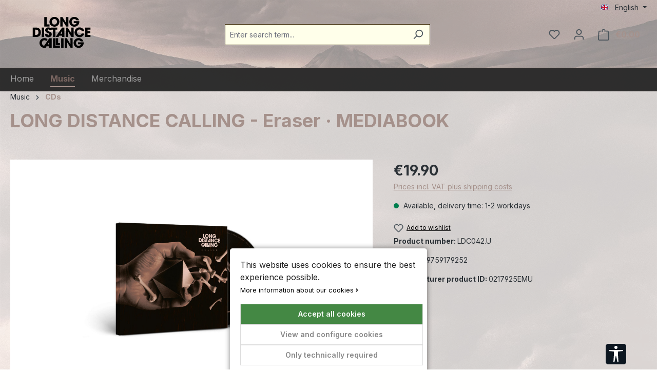

--- FILE ---
content_type: text/html; charset=UTF-8
request_url: https://shop.longdistancecalling.de/en/long-distance-calling-eraser-mediabook.html
body_size: 15806
content:
<!DOCTYPE html><html lang="en" itemscope="itemscope" itemtype="https://schema.org/WebPage"><head><meta charset="utf-8"><meta name="viewport" content="width=device-width, initial-scale=1, shrink-to-fit=no"><link rel="dns-prefetch" href="https://cdn.redflame.shop"><link rel="preconnect" href="https://cdn.redflame.shop"><link rel="preload" href="https://cdn.redflame.shop/theme/95ddeaca4b5f4b10818236ae9ce5d8da/assets/font/Inter-Variable-Roman-Latin.woff2" as="font" crossorigin><link rel="preload" href="https://cdn.redflame.shop/theme/a9d0dcd6944b14e846b274b7b5064ad0/css/all.css?1764430364" as="style"><link rel="preload" href="https://cdn.redflame.shop/js/sw6-basics-2025-06-02.js" as="script"><link rel="preload" href="https://cdn.redflame.shop/theme/a9d0dcd6944b14e846b274b7b5064ad0/js/storefront/storefront.js?1764430364" as="script"><link rel="preload" href="https://cdn.redflame.shop/theme/a9d0dcd6944b14e846b274b7b5064ad0/js/four-newsletter-promotion/four-newsletter-promotion.js?1764430364" as="script"><link rel="preload" href="https://cdn.redflame.shop/theme/a9d0dcd6944b14e846b274b7b5064ad0/js/dne-custom-css-js/dne-custom-css-js.js?1764430364" as="script"><link rel="preload" href="https://cdn.redflame.shop/theme/a9d0dcd6944b14e846b274b7b5064ad0/js/frosh-platform-share-basket/frosh-platform-share-basket.js?1764430364" as="script"><link rel="preload" href="https://cdn.redflame.shop/theme/a9d0dcd6944b14e846b274b7b5064ad0/js/swag-pay-pal/swag-pay-pal.js?1764430364" as="script"><link rel="preload" href="https://cdn.redflame.shop/theme/a9d0dcd6944b14e846b274b7b5064ad0/js/frosh-platform-filter-search/frosh-platform-filter-search.js?1764430364" as="script"><link rel="preload" href="https://cdn.redflame.shop/theme/a9d0dcd6944b14e846b274b7b5064ad0/js/tcinn-a11y-toolbar-app/tcinn-a11y-toolbar-app.js?1764430364" as="script"><meta name="author" content="Red Flame Shops"><meta name="robots" content="index,follow"><meta name="revisit-after" content="15 days"><meta name="keywords" content="long distance calling,long distance calling cds,long distance calling mediabook,progressive rock cds,progressive rock mediabook,eraser,mediabook,cds,progressive rock,earmusic"><meta name="description" content="Mediabook CD."><meta name="apple-mobile-web-app-title" content="Long Distance Calling Shop"><meta itemprop="inLanguage" content="en" /><meta property="og:type" content="product"><meta property="og:site_name" content="Long Distance Calling Shop"><meta property="og:url" content="https://shop.longdistancecalling.de/en/long-distance-calling-eraser-mediabook.html"><meta property="og:title" content="LONG DISTANCE CALLING - Eraser · MEDIABOOK | Music CD"><meta property="og:description" content="Mediabook CD."><meta property="og:image" content="https://shop.longdistancecalling.de/media/75/5f/4b/1681553139/cds__ldc042.u.jpg?ts=1752621220"><meta property="product:brand" content="earMUSIC"><meta property="product:price:amount" content="19.9"><meta property="product:price:currency" content="EUR"><meta property="product:product_link" content="https://shop.longdistancecalling.de/en/long-distance-calling-eraser-mediabook.html"><meta itemprop="copyrightHolder" content="Long Distance Calling Shop"><meta itemprop="copyrightYear" content=""><meta itemprop="isFamilyFriendly" content="true"><meta itemprop="image" content="https://shop.longdistancecalling.de/media/5d/90/d9/1637150427/Logo_Fluegel_White_Back.png?ts=1637150427"><meta name="theme-color" content="#fffffe"><link rel="alternate" hreflang="x-default" href="https://shop.longdistancecalling.de/de/long-distance-calling-eraser-mediabook.html"><link rel="alternate" hreflang="de-DE" href="https://shop.longdistancecalling.de/de/long-distance-calling-eraser-mediabook.html"><link rel="alternate" hreflang="en-GB" href="https://shop.longdistancecalling.de/en/long-distance-calling-eraser-mediabook.html"><link rel="shortcut icon" href="https://shop.longdistancecalling.de/media/5d/90/d9/1637150427/Logo_Fluegel_White_Back.png?ts=1637150427"><link rel="apple-touch-icon" href="https://shop.longdistancecalling.de/media/5d/90/d9/1637150427/Logo_Fluegel_White_Back.png?ts=1637150427"><link rel="canonical" href="https://shop.longdistancecalling.de/en/long-distance-calling-eraser-mediabook.html"><title>LONG DISTANCE CALLING - Eraser · MEDIABOOK | Music CD</title><link rel="stylesheet" href="https://cdn.redflame.shop/theme/a9d0dcd6944b14e846b274b7b5064ad0/css/all.css?1764430364"> <script>window.features={"V6_5_0_0":true,"v6.5.0.0":true,"V6_6_0_0":true,"v6.6.0.0":true,"V6_7_0_0":false,"v6.7.0.0":false,"ADDRESS_SELECTION_REWORK":false,"address.selection.rework":false,"DISABLE_VUE_COMPAT":false,"disable.vue.compat":false,"ACCESSIBILITY_TWEAKS":false,"accessibility.tweaks":false,"ADMIN_VITE":false,"admin.vite":false,"TELEMETRY_METRICS":false,"telemetry.metrics":false,"PERFORMANCE_TWEAKS":true,"performance.tweaks":true,"CACHE_REWORK":false,"cache.rework":false,"PAYPAL_SETTINGS_TWEAKS":false,"paypal.settings.tweaks":false};window.gtagActive=true;window.gtagURL='https://www.googletagmanager.com/gtag/js?id=G-SXX183HNW7';window.controllerName='product';window.actionName='index';window.trackOrders='1';window.gtagTrackingId='G-SXX183HNW7';window.dataLayer=window.dataLayer||[];window.gtagConfig={'anonymize_ip':'1','cookie_domain':'none','cookie_prefix':'_swag_ga',};function gtag(){dataLayer.push(arguments);};window.dataLayer=window.dataLayer||[];function gtag(){dataLayer.push(arguments);}
(()=>{const analyticsStorageEnabled=document.cookie.split(';').some((item)=>item.trim().includes('google-analytics-enabled=1'));const adsEnabled=document.cookie.split(';').some((item)=>item.trim().includes('google-ads-enabled=1'));gtag('consent','default',{'ad_user_data':adsEnabled?'granted':'denied','ad_storage':adsEnabled?'granted':'denied','ad_personalization':adsEnabled?'granted':'denied','analytics_storage':analyticsStorageEnabled?'granted':'denied'});})();window.googleReCaptchaV3Active=true;window.useDefaultCookieConsent=true;window.activeNavigationId='b69630208d284156a5b133f91c16dca8';window.router={'frontend.cart.offcanvas':'/en/checkout/offcanvas','frontend.cookie.offcanvas':'/en/cookie/offcanvas','frontend.checkout.finish.page':'/en/checkout/finish','frontend.checkout.info':'/en/widgets/checkout/info','frontend.menu.offcanvas':'/en/widgets/menu/offcanvas','frontend.cms.page':'/en/widgets/cms','frontend.cms.navigation.page':'/en/widgets/cms/navigation','frontend.account.addressbook':'/en/widgets/account/address-book','frontend.country.country-data':'/en/country/country-state-data','frontend.app-system.generate-token':'/en/app-system/Placeholder/generate-token',};window.salesChannelId='78419aff282b42e8b8c45562f26d1404';window.breakpoints={"xs":0,"sm":576,"md":768,"lg":992,"xl":1200,"xxl":1400};window.customerLoggedInState=0;window.wishlistEnabled=1;window.themeAssetsPublicPath='https://cdn.redflame.shop/theme/a9d0dcd6944b14e846b274b7b5064ad0/assets/';window.languageId='fb7db0ce822647d8991917f7ec248329';window.validationMessages={"required":"Input should not be empty.","email":"Invalid email address. Email addresses must use the format \"user@example.com\".","confirmation":"Confirmation field does not match.","minLength":"Input is too short."};window.themeJsPublicPath='https://cdn.redflame.shop/theme/a9d0dcd6944b14e846b274b7b5064ad0/js/';window.mollie_javascript_use_shopware='0';window.TcinnA11ySnippets={"emptyLinks":"Link has no text or aria-label","inputsNoLabel":"No label for this form field","missingLang":"<html> element has no lang attribute","imgsNoAlt":"Image missing alt attribute","smallFonts":"Font too small","lowContrast":"Low contrast"};</script> <script src='https://www.google.com/recaptcha/api.js?render=6Le3LdgqAAAAAFU7vJGZ8Bru9XfwQcJp83lh1131' defer></script><script src="https://cdn.redflame.shop/js/sw6-basics-2025-06-02.js" defer></script><script src="https://cdn.redflame.shop/theme/a9d0dcd6944b14e846b274b7b5064ad0/js/storefront/storefront.js?1764430364" defer></script><script src="https://cdn.redflame.shop/theme/a9d0dcd6944b14e846b274b7b5064ad0/js/four-newsletter-promotion/four-newsletter-promotion.js?1764430364" defer></script><script src="https://cdn.redflame.shop/theme/a9d0dcd6944b14e846b274b7b5064ad0/js/dne-custom-css-js/dne-custom-css-js.js?1764430364" defer></script><script src="https://cdn.redflame.shop/theme/a9d0dcd6944b14e846b274b7b5064ad0/js/frosh-platform-share-basket/frosh-platform-share-basket.js?1764430364" defer></script><script src="https://cdn.redflame.shop/theme/a9d0dcd6944b14e846b274b7b5064ad0/js/swag-pay-pal/swag-pay-pal.js?1764430364" defer></script><script src="https://cdn.redflame.shop/theme/a9d0dcd6944b14e846b274b7b5064ad0/js/frosh-platform-filter-search/frosh-platform-filter-search.js?1764430364" defer></script><script src="https://cdn.redflame.shop/theme/a9d0dcd6944b14e846b274b7b5064ad0/js/tcinn-a11y-toolbar-app/tcinn-a11y-toolbar-app.js?1764430364" defer></script><script src="https://shop.longdistancecalling.de/bundles/molliepayments/mollie-payments.js?1763994434" defer></script></head><body class="is-ctl-product is-act-index"><div id="page-top" class="skip-to-content bg-primary-subtle text-primary-emphasis overflow-hidden" tabindex="-1"><div class="container skip-to-content-container d-flex justify-content-center visually-hidden-focusable"><a href="#content-main" class="skip-to-content-link d-inline-flex text-decoration-underline m-1 p-2 fw-bold gap-2"> Skip to main content </a><a href="#header-main-search-input" class="skip-to-content-link d-inline-flex text-decoration-underline m-1 p-2 fw-bold gap-2 d-none d-sm-block"> Skip to search </a><a href="#main-navigation-menu" class="skip-to-content-link d-inline-flex text-decoration-underline m-1 p-2 fw-bold gap-2 d-none d-lg-block"> Skip to main navigation </a></div></div><noscript class="noscript-main"><div role="alert" aria-live="polite" class="alert alert-info alert-has-icon"> <span class="icon icon-info"><svg xmlns="http://www.w3.org/2000/svg" xmlns:xlink="http://www.w3.org/1999/xlink" width="24" height="24" viewBox="0 0 24 24"><defs><path d="M12 7c.5523 0 1 .4477 1 1s-.4477 1-1 1-1-.4477-1-1 .4477-1 1-1zm1 9c0 .5523-.4477 1-1 1s-1-.4477-1-1v-5c0-.5523.4477-1 1-1s1 .4477 1 1v5zm11-4c0 6.6274-5.3726 12-12 12S0 18.6274 0 12 5.3726 0 12 0s12 5.3726 12 12zM12 2C6.4772 2 2 6.4772 2 12s4.4772 10 10 10 10-4.4772 10-10S17.5228 2 12 2z" id="icons-default-info" /></defs><use xlink:href="#icons-default-info" fill="#758CA3" fill-rule="evenodd" /></svg></span> <div class="alert-content-container"><div class="alert-content"> To be able to use the full range of Shopware 6, we recommend activating Javascript in your browser. </div></div></div></noscript><header class="header-main"><div class="container"><div class="top-bar d-none d-lg-block"><nav class="top-bar-nav" aria-label="Shop settings"><div class="top-bar-nav-item top-bar-language"><form method="post" action="/en/checkout/language" class="language-form" data-form-auto-submit="true"><div class="languages-menu dropdown"> <button class="btn dropdown-toggle top-bar-nav-btn" type="button" id="languagesDropdown-right" data-bs-toggle="dropdown" aria-haspopup="true" aria-expanded="false" aria-label="Change language (English is the current language)"> <span aria-hidden="true" class="top-bar-list-icon language-flag country-gb language-en"></span> <span class="top-bar-nav-text">English</span> </button> <ul class="top-bar-list dropdown-menu dropdown-menu-end" aria-label="Available languages"><li class="top-bar-list-item dropdown-item"> <label class="top-bar-list-label" for="right-2fbb5fe2e29a4d70aa5854ce7ce3e20b"><input id="right-2fbb5fe2e29a4d70aa5854ce7ce3e20b" class="top-bar-list-radio" value="2fbb5fe2e29a4d70aa5854ce7ce3e20b" name="languageId" type="radio"> <span aria-hidden="true" class="top-bar-list-icon language-flag country-de language-de"></span> Deutsch </label></li><li class="top-bar-list-item dropdown-item item-checked active"> <label class="top-bar-list-label" for="right-fb7db0ce822647d8991917f7ec248329"><input id="right-fb7db0ce822647d8991917f7ec248329" class="top-bar-list-radio" value="fb7db0ce822647d8991917f7ec248329" name="languageId" type="radio" checked> <span aria-hidden="true" class="top-bar-list-icon language-flag country-gb language-en"></span> English </label></li></ul></div><input name="redirectTo" type="hidden" value="frontend.detail.page"><input name="redirectParameters[_httpCache]" type="hidden" value="1"><input name="redirectParameters[productId]" type="hidden" value="99caed92ad3723edd901ad963d048533"></form></div></nav></div><div class="row align-items-center header-row"><div class="col-12 col-lg-auto header-logo-col pb-sm-2 my-3 m-lg-0"><div class="header-logo-main text-center"><a class="header-logo-main-link" href="https://shop.longdistancecalling.de/en/" title="Go to homepage"><picture class="header-logo-picture d-block m-auto"><img src="https://shop.longdistancecalling.de/media/6f/b4/aa/1637148039/ldc_ai-type_bulk-blk-kopie.svg?ts=1637148039" alt="Go to homepage" title="Go to homepage" class="img-fluid header-logo-main-img"></picture></a></div></div><div class="col-12 order-2 col-sm order-sm-1 header-search-col"><div class="row"><div class="col-sm-auto d-none d-sm-block d-lg-none"><div class="nav-main-toggle"> <button class="btn nav-main-toggle-btn header-actions-btn" type="button" data-off-canvas-menu="true" aria-label="Menu"> <span class="icon icon-stack"><svg xmlns="http://www.w3.org/2000/svg" xmlns:xlink="http://www.w3.org/1999/xlink" width="24" height="24" viewBox="0 0 24 24"><defs><path d="M3 13c-.5523 0-1-.4477-1-1s.4477-1 1-1h18c.5523 0 1 .4477 1 1s-.4477 1-1 1H3zm0-7c-.5523 0-1-.4477-1-1s.4477-1 1-1h18c.5523 0 1 .4477 1 1s-.4477 1-1 1H3zm0 14c-.5523 0-1-.4477-1-1s.4477-1 1-1h18c.5523 0 1 .4477 1 1s-.4477 1-1 1H3z" id="icons-default-stack" /></defs><use xlink:href="#icons-default-stack" fill="#758CA3" fill-rule="evenodd" /></svg></span> </button> </div></div><div class="col"><div class="collapse" id="searchCollapse"><div class="header-search my-2 m-sm-auto"><form action="/en/search" method="get" data-search-widget="true" data-search-widget-options="{&quot;searchWidgetMinChars&quot;:2}" data-url="/en/suggest?search=" class="header-search-form"><div class="input-group"><input type="search" id="header-main-search-input" name="search" class="form-control header-search-input" autocomplete="off" autocapitalize="off" placeholder="Enter search term..." aria-label="Enter search term..." role="combobox" aria-autocomplete="list" aria-controls="search-suggest-listbox" aria-expanded="false" aria-describedby="search-suggest-result-info" value=""> <button type="submit" class="btn header-search-btn" aria-label="Search"> <span class="header-search-icon"> <span class="icon icon-search"><svg xmlns="http://www.w3.org/2000/svg" xmlns:xlink="http://www.w3.org/1999/xlink" width="24" height="24" viewBox="0 0 24 24"><defs><path d="M10.0944 16.3199 4.707 21.707c-.3905.3905-1.0237.3905-1.4142 0-.3905-.3905-.3905-1.0237 0-1.4142L8.68 14.9056C7.6271 13.551 7 11.8487 7 10c0-4.4183 3.5817-8 8-8s8 3.5817 8 8-3.5817 8-8 8c-1.8487 0-3.551-.627-4.9056-1.6801zM15 16c3.3137 0 6-2.6863 6-6s-2.6863-6-6-6-6 2.6863-6 6 2.6863 6 6 6z" id="icons-default-search" /></defs><use xlink:href="#icons-default-search" fill="#758CA3" fill-rule="evenodd" /></svg></span> </span> </button> <button class="btn header-close-btn js-search-close-btn d-none" type="button" aria-label="Close the dropdown search"> <span class="header-close-icon"> <span class="icon icon-x"><svg xmlns="http://www.w3.org/2000/svg" xmlns:xlink="http://www.w3.org/1999/xlink" width="24" height="24" viewBox="0 0 24 24"><defs><path d="m10.5858 12-7.293-7.2929c-.3904-.3905-.3904-1.0237 0-1.4142.3906-.3905 1.0238-.3905 1.4143 0L12 10.5858l7.2929-7.293c.3905-.3904 1.0237-.3904 1.4142 0 .3905.3906.3905 1.0238 0 1.4143L13.4142 12l7.293 7.2929c.3904.3905.3904 1.0237 0 1.4142-.3906.3905-1.0238.3905-1.4143 0L12 13.4142l-7.2929 7.293c-.3905.3904-1.0237.3904-1.4142 0-.3905-.3906-.3905-1.0238 0-1.4143L10.5858 12z" id="icons-default-x" /></defs><use xlink:href="#icons-default-x" fill="#758CA3" fill-rule="evenodd" /></svg></span> </span> </button> </div></form></div></div></div></div></div><div class="col-12 order-1 col-sm-auto order-sm-2 header-actions-col"><div class="row g-0"><div class="col d-sm-none"><div class="menu-button"> <button class="btn nav-main-toggle-btn header-actions-btn" type="button" data-off-canvas-menu="true" aria-label="Menu"> <span class="icon icon-stack"><svg xmlns="http://www.w3.org/2000/svg" xmlns:xlink="http://www.w3.org/1999/xlink" width="24" height="24" viewBox="0 0 24 24"><use xlink:href="#icons-default-stack" fill="#758CA3" fill-rule="evenodd" /></svg></span> </button> </div></div><div class="col-auto d-sm-none"><div class="search-toggle"> <button class="btn header-actions-btn search-toggle-btn js-search-toggle-btn collapsed" type="button" data-bs-toggle="collapse" data-bs-target="#searchCollapse" aria-expanded="false" aria-controls="searchCollapse" aria-label="Search"> <span class="icon icon-search"><svg xmlns="http://www.w3.org/2000/svg" xmlns:xlink="http://www.w3.org/1999/xlink" width="24" height="24" viewBox="0 0 24 24"><use xlink:href="#icons-default-search" fill="#758CA3" fill-rule="evenodd" /></svg></span> </button> </div></div><div class="col-auto"><div class="header-wishlist"> <span class="btn header-wishlist-btn header-actions-btn goto" data-url="https://shop.longdistancecalling.de/en/wishlist" title="Wishlist" aria-label="Wishlist"> <span class="header-wishlist-icon"> <span class="icon icon-heart"><svg xmlns="http://www.w3.org/2000/svg" xmlns:xlink="http://www.w3.org/1999/xlink" width="24" height="24" viewBox="0 0 24 24"><defs><path d="M20.0139 12.2998c1.8224-1.8224 1.8224-4.7772 0-6.5996-1.8225-1.8225-4.7772-1.8225-6.5997 0L12 7.1144l-1.4142-1.4142c-1.8225-1.8225-4.7772-1.8225-6.5997 0-1.8224 1.8224-1.8224 4.7772 0 6.5996l7.519 7.519a.7.7 0 0 0 .9899 0l7.5189-7.519zm1.4142 1.4142-7.519 7.519c-1.0543 1.0544-2.7639 1.0544-3.8183 0L2.572 13.714c-2.6035-2.6035-2.6035-6.8245 0-9.428 2.6035-2.6035 6.8246-2.6035 9.4281 0 2.6035-2.6035 6.8246-2.6035 9.428 0 2.6036 2.6035 2.6036 6.8245 0 9.428z" id="icons-default-heart" /></defs><use xlink:href="#icons-default-heart" fill="#758CA3" fill-rule="evenodd" /></svg></span> </span> <span class="badge bg-primary header-wishlist-badge" id="wishlist-basket" data-wishlist-storage="true" data-wishlist-storage-options="{&quot;listPath&quot;:&quot;\/en\/wishlist\/list&quot;,&quot;mergePath&quot;:&quot;\/en\/wishlist\/merge&quot;,&quot;pageletPath&quot;:&quot;\/en\/wishlist\/merge\/pagelet&quot;}" data-wishlist-widget="true" data-wishlist-widget-options="{&quot;showCounter&quot;:true}"></span> </span> </div></div><div class="col-auto"><div class="account-menu"><div class="dropdown"> <button class="btn account-menu-btn header-actions-btn" type="button" id="accountWidget" data-account-menu="true" data-bs-toggle="dropdown" aria-haspopup="true" aria-expanded="false" aria-label="Your account" title="Your account"> <span class="icon icon-avatar"><svg xmlns="http://www.w3.org/2000/svg" xmlns:xlink="http://www.w3.org/1999/xlink" width="24" height="24" viewBox="0 0 24 24"><defs><path d="M12 3C9.7909 3 8 4.7909 8 7c0 2.2091 1.7909 4 4 4 2.2091 0 4-1.7909 4-4 0-2.2091-1.7909-4-4-4zm0-2c3.3137 0 6 2.6863 6 6s-2.6863 6-6 6-6-2.6863-6-6 2.6863-6 6-6zM4 22.099c0 .5523-.4477 1-1 1s-1-.4477-1-1V20c0-2.7614 2.2386-5 5-5h10.0007c2.7614 0 5 2.2386 5 5v2.099c0 .5523-.4477 1-1 1s-1-.4477-1-1V20c0-1.6569-1.3431-3-3-3H7c-1.6569 0-3 1.3431-3 3v2.099z" id="icons-default-avatar" /></defs><use xlink:href="#icons-default-avatar" fill="#758CA3" fill-rule="evenodd" /></svg></span> </button> <div class="dropdown-menu dropdown-menu-end account-menu-dropdown js-account-menu-dropdown" aria-labelledby="accountWidget"><div class="offcanvas-header"> <button class="btn btn-secondary offcanvas-close js-offcanvas-close"> <span class="icon icon-x icon-sm"><svg xmlns="http://www.w3.org/2000/svg" xmlns:xlink="http://www.w3.org/1999/xlink" width="24" height="24" viewBox="0 0 24 24"><use xlink:href="#icons-default-x" fill="#758CA3" fill-rule="evenodd" /></svg></span> Close menu </button> </div><div class="offcanvas-body"><div class="account-menu"><div class="dropdown-header account-menu-header"> Your account </div><div class="account-menu-login"> <span class="btn btn-primary account-menu-login-button goto no-underline" data-url="https://shop.longdistancecalling.de/en/account/login" title="Log in"> Log in </span> <div class="account-menu-register"> or <span class="goto" data-url="https://shop.longdistancecalling.de/en/account/login" title="Sign up"> sign up </span> </div></div><div class="account-menu-links"><div class="header-account-menu"><div class="card account-menu-inner"><nav class="list-group list-group-flush account-aside-list-group"> <span data-url="https://shop.longdistancecalling.de/en/account" title="Overview" class="list-group-item list-group-item-action account-aside-item goto no-underline"> Overview </span> <span data-url="https://shop.longdistancecalling.de/en/account/profile" title="Your profile" class="list-group-item list-group-item-action account-aside-item goto no-underline"> Your profile </span> <span data-url="https://shop.longdistancecalling.de/en/account/address" title="Addresses" class="list-group-item list-group-item-action account-aside-item goto no-underline"> Addresses </span> <span data-url="https://shop.longdistancecalling.de/en/account/payment" title="Payment methods" class="list-group-item list-group-item-action account-aside-item goto no-underline"> Payment methods </span> <span data-url="https://shop.longdistancecalling.de/en/account/order" title="Orders" class="list-group-item list-group-item-action account-aside-item goto no-underline"> Orders </span> <a href="/en/account/saved-carts" title="Saved carts" class="list-group-item list-group-item-action account-aside-item"> Saved carts </a></nav></div></div></div></div></div></div></div></div></div><div class="col-auto header-cart"> <button type="button" class="btn header-cart-btn header-actions-btn" data-off-canvas-cart="true" data-cart-widget="true" title="Shopping cart" aria-label="Shopping cart"> <span class="header-cart-icon"> <span class="icon icon-bag"><svg aria-label="Shopping cart" xmlns="http://www.w3.org/2000/svg" xmlns:xlink="http://www.w3.org/1999/xlink" width="24" height="24" viewBox="0 0 24 24"><defs><path d="M5.892 3c.5523 0 1 .4477 1 1s-.4477 1-1 1H3.7895a1 1 0 0 0-.9986.9475l-.7895 15c-.029.5515.3946 1.0221.9987 1.0525h17.8102c.5523 0 1-.4477.9986-1.0525l-.7895-15A1 1 0 0 0 20.0208 5H17.892c-.5523 0-1-.4477-1-1s.4477-1 1-1h2.1288c1.5956 0 2.912 1.249 2.9959 2.8423l.7894 15c.0035.0788.0035.0788.0042.1577 0 1.6569-1.3432 3-3 3H3c-.079-.0007-.079-.0007-.1577-.0041-1.6546-.0871-2.9253-1.499-2.8382-3.1536l.7895-15C.8775 4.249 2.1939 3 3.7895 3H5.892zm4 2c0 .5523-.4477 1-1 1s-1-.4477-1-1V3c0-1.6569 1.3432-3 3-3h2c1.6569 0 3 1.3431 3 3v2c0 .5523-.4477 1-1 1s-1-.4477-1-1V3c0-.5523-.4477-1-1-1h-2c-.5523 0-1 .4477-1 1v2z" id="icons-default-bag" /></defs><use xlink:href="#icons-default-bag" fill="#758CA3" fill-rule="evenodd" /></svg></span> </span> <span class="header-cart-total d-none d-sm-inline-block ms-sm-2"> €0.00 </span> </button> </div></div></div></div></div></header><div class="nav-main"><div class="main-navigation" id="mainNavigation" data-flyout-menu="true"><div class="container"><nav class="nav main-navigation-menu" id="main-navigation-menu" aria-label="Main navigation" itemscope="itemscope" itemtype="https://schema.org/SiteNavigationElement"><a class="nav-link main-navigation-link nav-item-bded780089ac42c3b60917ea1b8e6d37 home-link" href="/en/" itemprop="url" title="Home"><div class="main-navigation-link-text"> <span itemprop="name">Home</span> </div></a><a class="nav-link main-navigation-link nav-item-38dc98e0aa18493dbb427603804128ed active" href="https://shop.longdistancecalling.de/en/music/" itemprop="url" data-flyout-menu-trigger="38dc98e0aa18493dbb427603804128ed" title="Music"><div class="main-navigation-link-text"> <span itemprop="name">Music</span> </div></a><a class="nav-link main-navigation-link nav-item-ba0117934e764519b31e57823fa99503 " href="https://shop.longdistancecalling.de/en/merchandise/" itemprop="url" data-flyout-menu-trigger="ba0117934e764519b31e57823fa99503" title="Merchandise"><div class="main-navigation-link-text"> <span itemprop="name">Merchandise</span> </div></a></nav><div class="navigation-flyouts"><div class="navigation-flyout" data-flyout-menu-id="38dc98e0aa18493dbb427603804128ed"><div class="container"><div class="row navigation-flyout-bar"><div class="col"><div class="navigation-flyout-category-link"><a class="nav-link" href="https://shop.longdistancecalling.de/en/music/" itemprop="url" title="Music"> Show all Music <span class="icon icon-arrow-right icon-primary"><svg xmlns="http://www.w3.org/2000/svg" xmlns:xlink="http://www.w3.org/1999/xlink" width="16" height="16" viewBox="0 0 16 16"><defs><path id="icons-solid-arrow-right" d="M6.7071 6.2929c-.3905-.3905-1.0237-.3905-1.4142 0-.3905.3905-.3905 1.0237 0 1.4142l3 3c.3905.3905 1.0237.3905 1.4142 0l3-3c.3905-.3905.3905-1.0237 0-1.4142-.3905-.3905-1.0237-.3905-1.4142 0L9 8.5858l-2.2929-2.293z" /></defs><use transform="rotate(-90 9 8.5)" xlink:href="#icons-solid-arrow-right" fill="#758CA3" fill-rule="evenodd" /></svg></span> </a></div></div><div class="col-auto"><div class="navigation-flyout-close js-close-flyout-menu"> <span class="icon icon-x"><svg xmlns="http://www.w3.org/2000/svg" xmlns:xlink="http://www.w3.org/1999/xlink" width="24" height="24" viewBox="0 0 24 24"><use xlink:href="#icons-default-x" fill="#758CA3" fill-rule="evenodd" /></svg></span> </div></div></div><div class="row navigation-flyout-content"><div class="col"><div class="navigation-flyout-categories"><div class="row navigation-flyout-categories is-level-0"><div class="col-3 navigation-flyout-col"><a class="nav-item nav-link navigation-flyout-link is-level-0" href="https://shop.longdistancecalling.de/en/music/vinyl/" itemprop="url" title="Vinyl"> <span itemprop="name">Vinyl</span> </a><div class="navigation-flyout-categories is-level-1"></div></div><div class="col-3 navigation-flyout-col"><a class="nav-item nav-link navigation-flyout-link is-level-0 active" href="https://shop.longdistancecalling.de/en/music/cds/" itemprop="url" title="CDs"> <span itemprop="name">CDs</span> </a><div class="navigation-flyout-categories is-level-1"></div></div><div class="col-3 navigation-flyout-col"><a class="nav-item nav-link navigation-flyout-link is-level-0" href="https://shop.longdistancecalling.de/en/music/box-sets/" itemprop="url" title="Box Sets"> <span itemprop="name">Box Sets</span> </a><div class="navigation-flyout-categories is-level-1"></div></div><div class="col-3 navigation-flyout-col"><a class="nav-item nav-link navigation-flyout-link is-level-0" href="https://shop.longdistancecalling.de/en/music/new-arrivals/" itemprop="url" title="New arrivals"> <span itemprop="name">New arrivals</span> </a><div class="navigation-flyout-categories is-level-1"></div></div></div></div></div></div></div></div><div class="navigation-flyout" data-flyout-menu-id="ba0117934e764519b31e57823fa99503"><div class="container"><div class="row navigation-flyout-bar"><div class="col"><div class="navigation-flyout-category-link"><a class="nav-link" href="https://shop.longdistancecalling.de/en/merchandise/" itemprop="url" title="Merchandise"> Show all Merchandise <span class="icon icon-arrow-right icon-primary"><svg xmlns="http://www.w3.org/2000/svg" xmlns:xlink="http://www.w3.org/1999/xlink" width="16" height="16" viewBox="0 0 16 16"><use transform="rotate(-90 9 8.5)" xlink:href="#icons-solid-arrow-right" fill="#758CA3" fill-rule="evenodd" /></svg></span> </a></div></div><div class="col-auto"><div class="navigation-flyout-close js-close-flyout-menu"> <span class="icon icon-x"><svg xmlns="http://www.w3.org/2000/svg" xmlns:xlink="http://www.w3.org/1999/xlink" width="24" height="24" viewBox="0 0 24 24"><use xlink:href="#icons-default-x" fill="#758CA3" fill-rule="evenodd" /></svg></span> </div></div></div><div class="row navigation-flyout-content"><div class="col"><div class="navigation-flyout-categories"><div class="row navigation-flyout-categories is-level-0"><div class="col-3 navigation-flyout-col"><a class="nav-item nav-link navigation-flyout-link is-level-0" href="https://shop.longdistancecalling.de/en/merchandise/clothing/" itemprop="url" title="Clothing"> <span itemprop="name">Clothing</span> </a><div class="navigation-flyout-categories is-level-1"></div></div></div></div></div></div></div></div></div></div></div></div><div class="d-none js-navigation-offcanvas-initial-content"><div class="offcanvas-header"> <button class="btn btn-secondary offcanvas-close js-offcanvas-close"> <span class="icon icon-x icon-sm"><svg xmlns="http://www.w3.org/2000/svg" xmlns:xlink="http://www.w3.org/1999/xlink" width="24" height="24" viewBox="0 0 24 24"><use xlink:href="#icons-default-x" fill="#758CA3" fill-rule="evenodd" /></svg></span> Close menu </button> </div><div class="offcanvas-body"><nav class="nav navigation-offcanvas-actions"><div class="top-bar-nav-item top-bar-language"><form method="post" action="/en/checkout/language" class="language-form" data-form-auto-submit="true"><div class="languages-menu dropdown"> <button class="btn dropdown-toggle top-bar-nav-btn" type="button" id="languagesDropdown-offcanvas" data-bs-toggle="dropdown" aria-haspopup="true" aria-expanded="false" aria-label="Change language (English is the current language)"> <span aria-hidden="true" class="top-bar-list-icon language-flag country-gb language-en"></span> <span class="top-bar-nav-text">English</span> </button> <ul class="top-bar-list dropdown-menu dropdown-menu-end" aria-label="Available languages"><li class="top-bar-list-item dropdown-item"> <label class="top-bar-list-label" for="offcanvas-2fbb5fe2e29a4d70aa5854ce7ce3e20b"><input id="offcanvas-2fbb5fe2e29a4d70aa5854ce7ce3e20b" class="top-bar-list-radio" value="2fbb5fe2e29a4d70aa5854ce7ce3e20b" name="languageId" type="radio"> <span aria-hidden="true" class="top-bar-list-icon language-flag country-de language-de"></span> Deutsch </label></li><li class="top-bar-list-item dropdown-item item-checked active"> <label class="top-bar-list-label" for="offcanvas-fb7db0ce822647d8991917f7ec248329"><input id="offcanvas-fb7db0ce822647d8991917f7ec248329" class="top-bar-list-radio" value="fb7db0ce822647d8991917f7ec248329" name="languageId" type="radio" checked> <span aria-hidden="true" class="top-bar-list-icon language-flag country-gb language-en"></span> English </label></li></ul></div><input name="redirectTo" type="hidden" value="frontend.detail.page"><input name="redirectParameters[_httpCache]" type="hidden" value="1"><input name="redirectParameters[productId]" type="hidden" value="99caed92ad3723edd901ad963d048533"></form></div></nav><div class="navigation-offcanvas-container"></div></div></div><main class="content-main" id="content-main"><div class="flashbags container"></div><div class="container-main"><div class="cms-breadcrumb container"><nav aria-label="breadcrumb"><ol class="breadcrumb" itemscope itemtype="https://schema.org/BreadcrumbList"><li class="breadcrumb-item" itemprop="itemListElement" itemscope itemtype="https://schema.org/ListItem"><a href="https://shop.longdistancecalling.de/en/music/" class="breadcrumb-link " title="Music" itemprop="item"><link itemprop="url" href="https://shop.longdistancecalling.de/en/music/"> <span class="breadcrumb-title" itemprop="name">Music</span> </a><meta itemprop="position" content="1"></li><li class="breadcrumb-placeholder"> <span class="icon icon-arrow-medium-right icon-fluid"><svg xmlns="http://www.w3.org/2000/svg" xmlns:xlink="http://www.w3.org/1999/xlink" width="16" height="16" viewBox="0 0 16 16"><defs><path id="icons-solid-arrow-medium-right" d="M4.7071 5.2929c-.3905-.3905-1.0237-.3905-1.4142 0-.3905.3905-.3905 1.0237 0 1.4142l4 4c.3905.3905 1.0237.3905 1.4142 0l4-4c.3905-.3905.3905-1.0237 0-1.4142-.3905-.3905-1.0237-.3905-1.4142 0L8 8.5858l-3.2929-3.293z" /></defs><use transform="rotate(-90 8 8)" xlink:href="#icons-solid-arrow-medium-right" fill="#758CA3" fill-rule="evenodd" /></svg></span> </li><li class="breadcrumb-item" aria-current="page" itemprop="itemListElement" itemscope itemtype="https://schema.org/ListItem"><a href="https://shop.longdistancecalling.de/en/music/cds/" class="breadcrumb-link is-active" title="CDs" itemprop="item"><link itemprop="url" href="https://shop.longdistancecalling.de/en/music/cds/"> <span class="breadcrumb-title" itemprop="name">CDs</span> </a><meta itemprop="position" content="2"></li></ol></nav></div><div class="cms-page" itemscope itemtype="https://schema.org/Product"><div class="cms-sections"><div class="cms-section pos-0 cms-section-default" style=""><section class="cms-section-default boxed"><div class="cms-block pos-0 cms-block-product-heading position-relative"><div class="cms-block-container" style="padding: 0 0 20px 0;"><div class="cms-block-container-row row cms-row "><div class="col product-heading-name-container" data-cms-element-id="05848c6ba424443c9f1b355bbeda2f2c"><div class="cms-element-product-name"><h1 class="product-detail-name" itemprop="name"> LONG DISTANCE CALLING - Eraser · MEDIABOOK </h1></div></div><div class="col-md-auto product-heading-manufacturer-logo-container" data-cms-element-id="852b8d0264e14e508d5dcbbe7ded7bb6"></div></div></div></div><div class="cms-block pos-1 cms-block-gallery-buybox position-relative"><div class="cms-block-container" style="padding: 20px 0 0 0;"><div class="cms-block-container-row row cms-row "><div class="col-lg-7 product-detail-media" data-cms-element-id="5f382034a127468e89a489b9bfec8d33"><div class="cms-element-image-gallery"><a href="#content-after-target-3ccfc7b61bcc46cc81a9f5441996adeb" class="skip-target visually-hidden-focusable overflow-hidden"> Skip image gallery </a><div class="row gallery-slider-row is-single-image js-gallery-zoom-modal-container" data-magnifier="true" role="region" aria-label="Image gallery containing 1 items" tabindex="0"><div class="gallery-slider-col col order-1 order-md-2" data-zoom-modal="true"><div class="base-slider gallery-slider"><div class="gallery-slider-single-image is-contain js-magnifier-container" style="min-height: 430px"><img src="https://cdn.redflame.shop/media/75/5f/4b/1681553139/cds__ldc042.u.jpg?ts=1752621220" srcset="https://cdn.redflame.shop/media/75/5f/4b/1681553139/cds__ldc042.u.jpg?ts=1752621220 801w, https://cdn.redflame.shop/thumbnail/75/5f/4b/1681553139/cds__ldc042.u_800x800.jpg?ts=1752621220 800w, https://cdn.redflame.shop/thumbnail/75/5f/4b/1681553139/cds__ldc042.u_400x400.jpg?ts=1752621220 400w" sizes="(min-width: 1200px) 454px, (min-width: 992px) 400px, (min-width: 768px) 331px, (min-width: 576px) 767px, (min-width: 0px) 575px, 34vw" class="img-fluid gallery-slider-image magnifier-image js-magnifier-image" title="LONG DISTANCE CALLING - Eraser · MEDIABOOK" alt="LONG DISTANCE CALLING - Eraser · MEDIABOOK (Progressive Rock CDs)" data-full-image="https://shop.longdistancecalling.de/media/75/5f/4b/1681553139/cds__ldc042.u.jpg?ts=1752621220" tabindex="0" data-object-fit="contain" itemprop="image" loading="eager" style="aspect-ratio:1;"/></div></div></div><div class="zoom-modal-wrapper"><div class="modal is-fullscreen zoom-modal js-zoom-modal no-thumbnails" data-bs-backdrop="false" data-image-zoom-modal="true" tabindex="-1" role="dialog" aria-modal="true" aria-hidden="true" aria-label="Image gallery containing %total% items"><div class="modal-dialog"><div class="modal-content"> <button type="button" class="btn-close close" data-bs-dismiss="modal" aria-label="Close"></button> <div class="modal-body"><div class="zoom-modal-actions btn-group" role="group" aria-label="zoom actions"> <button class="btn btn-light image-zoom-btn js-image-zoom-out"> <span class="icon icon-minus-circle"><svg xmlns="http://www.w3.org/2000/svg" xmlns:xlink="http://www.w3.org/1999/xlink" width="24" height="24" viewBox="0 0 24 24"><defs><path d="M24 12c0 6.6274-5.3726 12-12 12S0 18.6274 0 12 5.3726 0 12 0s12 5.3726 12 12zM12 2C6.4772 2 2 6.4772 2 12s4.4772 10 10 10 10-4.4772 10-10S17.5228 2 12 2zM7 13c-.5523 0-1-.4477-1-1s.4477-1 1-1h10c.5523 0 1 .4477 1 1s-.4477 1-1 1H7z" id="icons-default-minus-circle" /></defs><use xlink:href="#icons-default-minus-circle" fill="#758CA3" fill-rule="evenodd" /></svg></span> </button> <button class="btn btn-light image-zoom-btn js-image-zoom-reset"> <span class="icon icon-screen-minimize"><svg xmlns="http://www.w3.org/2000/svg" xmlns:xlink="http://www.w3.org/1999/xlink" width="24" height="24" viewBox="0 0 24 24"><defs><path d="M18.4142 7H22c.5523 0 1 .4477 1 1s-.4477 1-1 1h-6c-.5523 0-1-.4477-1-1V2c0-.5523.4477-1 1-1s1 .4477 1 1v3.5858l5.2929-5.293c.3905-.3904 1.0237-.3904 1.4142 0 .3905.3906.3905 1.0238 0 1.4143L18.4142 7zM17 18.4142V22c0 .5523-.4477 1-1 1s-1-.4477-1-1v-6c0-.5523.4477-1 1-1h6c.5523 0 1 .4477 1 1s-.4477 1-1 1h-3.5858l5.293 5.2929c.3904.3905.3904 1.0237 0 1.4142-.3906.3905-1.0238.3905-1.4143 0L17 18.4142zM7 5.5858V2c0-.5523.4477-1 1-1s1 .4477 1 1v6c0 .5523-.4477 1-1 1H2c-.5523 0-1-.4477-1-1s.4477-1 1-1h3.5858L.2928 1.7071C-.0975 1.3166-.0975.6834.2929.293c.3906-.3905 1.0238-.3905 1.4143 0L7 5.5858zM5.5858 17H2c-.5523 0-1-.4477-1-1s.4477-1 1-1h6c.5523 0 1 .4477 1 1v6c0 .5523-.4477 1-1 1s-1-.4477-1-1v-3.5858l-5.2929 5.293c-.3905.3904-1.0237.3904-1.4142 0-.3905-.3906-.3905-1.0238 0-1.4143L5.5858 17z" id="icons-default-screen-minimize" /></defs><use xlink:href="#icons-default-screen-minimize" fill="#758CA3" fill-rule="evenodd" /></svg></span> </button> <button class="btn btn-light image-zoom-btn js-image-zoom-in"> <span class="icon icon-plus-circle"><svg xmlns="http://www.w3.org/2000/svg" xmlns:xlink="http://www.w3.org/1999/xlink" width="24" height="24" viewBox="0 0 24 24"><defs><path d="M11 11V7c0-.5523.4477-1 1-1s1 .4477 1 1v4h4c.5523 0 1 .4477 1 1s-.4477 1-1 1h-4v4c0 .5523-.4477 1-1 1s-1-.4477-1-1v-4H7c-.5523 0-1-.4477-1-1s.4477-1 1-1h4zm1-9C6.4772 2 2 6.4772 2 12s4.4772 10 10 10 10-4.4772 10-10S17.5228 2 12 2zm12 10c0 6.6274-5.3726 12-12 12S0 18.6274 0 12 5.3726 0 12 0s12 5.3726 12 12z" id="icons-default-plus-circle" /></defs><use xlink:href="#icons-default-plus-circle" fill="#758CA3" fill-rule="evenodd" /></svg></span> </button> </div><div class="gallery-slider" data-gallery-slider-container=true><div class="gallery-slider-item"><div class="image-zoom-container" data-image-zoom="true"><img src="[data-uri]" data-src="https://cdn.redflame.shop/media/75/5f/4b/1681553139/cds__ldc042.u.jpg?ts=1752621220" data-srcset="https://cdn.redflame.shop/media/75/5f/4b/1681553139/cds__ldc042.u.jpg?ts=1752621220 801w, https://cdn.redflame.shop/thumbnail/75/5f/4b/1681553139/cds__ldc042.u_800x800.jpg?ts=1752621220 800w, https://cdn.redflame.shop/thumbnail/75/5f/4b/1681553139/cds__ldc042.u_400x400.jpg?ts=1752621220 400w" class="gallery-slider-image js-image-zoom-element js-load-img" title="LONG DISTANCE CALLING - Eraser · MEDIABOOK" alt="LONG DISTANCE CALLING - Eraser · MEDIABOOK (Progressive Rock CDs)" tabindex="0" loading="eager" style="aspect-ratio:1;"/></div></div></div></div></div></div></div></div></div></div><div id="content-after-target-3ccfc7b61bcc46cc81a9f5441996adeb"></div></div><div class="col-lg-5 product-detail-buy" data-cms-element-id="38208217fd494901a6eb6d602ee57b47"><div class="cms-element-buy-box" data-buy-box="true" data-buy-box-options='{&quot;elementId&quot;:&quot;38208217fd494901a6eb6d602ee57b47&quot;}'><div class="product-detail-buy-38208217fd494901a6eb6d602ee57b47 js-magnifier-zoom-image-container"> <span itemprop="name" class="d-none">LONG DISTANCE CALLING - Eraser · MEDIABOOK</span> <div itemprop="brand" itemtype="https://schema.org/Brand" itemscope><meta itemprop="name" content="earMUSIC"></div><meta itemprop="gtin13" content="4029759179252"><meta itemprop="mpn" content="0217925EMU"/><meta itemprop="releaseDate" content="2022-08-26"><div itemprop="offers" itemscope itemtype="https://schema.org/Offer"><meta itemprop="url" content="https://shop.longdistancecalling.de/en/long-distance-calling-eraser-mediabook.html"><meta itemprop="priceCurrency" content="EUR"><div class="product-detail-price-container"><meta itemprop="price" content="19.9"><meta itemprop="priceValidUntil" content="2025-12-07" /><p class="product-detail-price"> €19.90 </p></div><div class="product-detail-tax-container"><p class="product-detail-tax"> <button class="btn btn-link-inline product-detail-tax-link" type="button" data-ajax-modal="true" data-url="/en/widgets/cms/ea544341256d40d99649281436f3bfb7"> Prices incl. VAT plus shipping costs </button> </p></div><div class="product-detail-delivery-information"><div class="product-delivery-information"><link itemprop="availability" href="http://schema.org/InStock"/><p class="delivery-information delivery-available"> <span class="delivery-status-indicator bg-success"></span> Available, delivery time: 1-2 workdays </p></div></div><div class="product-detail-form-container"><form id="productDetailPageBuyProductForm" action="/en/checkout/line-item/add" method="post" class="buy-widget" data-add-to-cart="true"></form></div></div><div class="product-wishlist"> <button class="product-wishlist-99caed92ad3723edd901ad963d048533 product-wishlist-action product-wishlist-not-added product-wishlist-loading z-2" title="Add to wishlist" data-add-to-wishlist="true" data-add-to-wishlist-options="{&quot;productId&quot;:&quot;99caed92ad3723edd901ad963d048533&quot;,&quot;router&quot;:{&quot;add&quot;:{&quot;afterLoginPath&quot;:&quot;\/en\/wishlist\/add-after-login\/99caed92ad3723edd901ad963d048533&quot;,&quot;path&quot;:&quot;\/en\/wishlist\/add\/99caed92ad3723edd901ad963d048533&quot;},&quot;remove&quot;:{&quot;path&quot;:&quot;\/en\/wishlist\/remove\/99caed92ad3723edd901ad963d048533&quot;}},&quot;texts&quot;:{&quot;add&quot;:&quot;Add to wishlist&quot;,&quot;remove&quot;:&quot;Remove from wishlist&quot;}}"> <span class="icon icon-heart-fill icon-sm icon-wishlist icon-wishlist-added"><svg xmlns="http://www.w3.org/2000/svg" xmlns:xlink="http://www.w3.org/1999/xlink" width="24" height="24" viewBox="0 0 24 24"><defs><path d="m21.428 13.714-7.519 7.519a2.7 2.7 0 0 1-3.818 0l-7.52-7.519A6.667 6.667 0 1 1 12 4.286a6.667 6.667 0 1 1 9.428 9.428z" id="icons-default-heart-fill" /></defs><use xlink:href="#icons-default-heart-fill" fill="#758CA3" fill-rule="evenodd" /></svg></span> <span class="icon icon-heart icon-sm icon-wishlist icon-wishlist-not-added"><svg xmlns="http://www.w3.org/2000/svg" xmlns:xlink="http://www.w3.org/1999/xlink" width="24" height="24" viewBox="0 0 24 24"><use xlink:href="#icons-default-heart" fill="#758CA3" fill-rule="evenodd" /></svg></span> <span class="product-wishlist-btn-content product-wishlist-btn-content-sm"> Add to wishlist </span> </button> </div><div class="product-detail-ordernumber-container"> <span class="product-detail-ordernumber-label"> Product number: </span> <meta itemprop="productID" content="99caed92ad3723edd901ad963d048533"> <span class="product-detail-ordernumber" itemprop="sku"> LDC042.U </span> </div><div class="product-detail-ordernumber-container ean-container"> <span class="product-detail-ordernumber-label ean-label"> EAN: </span> <span class="product-detail-ordernumber product-detail-ean"> 4029759179252 </span> </div><div class="product-detail-ordernumber-container mpn-container"> <span class="product-detail-ordernumber-label mpn-label"> Manufacturer product ID: </span> <span class="product-detail-ordernumber product-detail-mpn"> 0217925EMU </span> </div></div></div></div></div></div></div><div class="cms-block pos-2 cms-block-product-description-reviews position-relative"><div class="cms-block-container" style="padding: 20px 0 20px 0;"><div class="cms-block-container-row row cms-row "><div class="col-12" data-cms-element-id="cb003b4990254375b60b0fde3f088b05"><div class="product-detail-tabs cms-element-product-description-reviews"><div class="card card-tabs"><div class="cms-card-header card-header product-detail-tab-navigation product-description-reviews-tab-navigation"><ul class="nav nav-tabs product-detail-tab-navigation-list" id="product-detail-tabs" role="tablist"><li class="nav-item"><a class="nav-link active product-detail-tab-navigation-link description-tab" id="description-tab-99caed92ad3723edd901ad963d048533" data-bs-toggle="tab" data-off-canvas-tabs="true" href="#description-tab-99caed92ad3723edd901ad963d048533-pane" role="tab" aria-controls="description-tab-99caed92ad3723edd901ad963d048533-pane" aria-selected="true"> <span>Description</span> <span class="product-detail-tab-navigation-icon"> <span class="icon icon-arrow-medium-right"><svg xmlns="http://www.w3.org/2000/svg" xmlns:xlink="http://www.w3.org/1999/xlink" width="16" height="16" viewBox="0 0 16 16"><use transform="rotate(-90 8 8)" xlink:href="#icons-solid-arrow-medium-right" fill="#758CA3" fill-rule="evenodd" /></svg></span> </span> <span class="product-detail-tab-preview"> Mediabook CD. Placer on the market according to GPSR: Four Flames GmbH &amp;amp; Co. KG, In der Garte 38, 49479 Ibbenbueren, Ger… <span class="product-detail-tab-preview-more">More</span> </span> </a></li></ul></div><div class="product-detail-tabs-content card-body"><div class="tab-content"><div class="tab-pane fade show active" id="description-tab-99caed92ad3723edd901ad963d048533-pane" role="tabpanel" aria-labelledby="description-tab-99caed92ad3723edd901ad963d048533"><div class="offcanvas-header"> <button class="btn btn-secondary offcanvas-close js-offcanvas-close"> <span class="icon icon-x icon-sm"><svg xmlns="http://www.w3.org/2000/svg" xmlns:xlink="http://www.w3.org/1999/xlink" width="24" height="24" viewBox="0 0 24 24"><use xlink:href="#icons-default-x" fill="#758CA3" fill-rule="evenodd" /></svg></span> Close menu </button> </div><div class="offcanvas-body"><div class="product-detail-description tab-pane-container"><h2 class="product-detail-description-title"> Product information "LONG DISTANCE CALLING - Eraser · MEDIABOOK" </h2><div class="product-detail-description-text" itemprop="description"><p>Mediabook CD.</p><p>Placer on the market according to GPSR: Four Flames GmbH &amp; Co. KG, In der Garte 38, 49479 Ibbenbueren, Germany, Contact: fourflames.com</p></div><div class="product-detail-properties"><div class="row product-detail-properties-container"><div class="col-md-10 col-lg-6"><table class="table table-striped product-detail-properties-table"><tbody><tr class="properties-row"><th class="properties-label">Artist:</th><td class="properties-value"> <span>Long Distance Calling</span> </td></tr><tr class="properties-row"><th class="properties-label">Label/Manufacturer:</th><td class="properties-value"> <span>earMUSIC</span> </td></tr><tr class="properties-row"><th class="properties-label">Genre:</th><td class="properties-value"> <span>Progressive Rock</span> </td></tr></tbody></table></div></div></div></div></div></div></div></div></div></div></div></div></div></div><div class="cms-block pos-3 cms-block-cross-selling position-relative"><div class="cms-block-container" style=""><div class="cms-block-container-row row cms-row "><div class="col-12" data-cms-element-id="058f310b9013406585ca797ee7f7e18a"></div></div></div></div></section></div></div></div></div></main><footer class="footer-main"><div class="container"><div id="footerColumns" class="row footer-columns" data-collapse-footer-columns="true" role="list"><div class="col-md-4 footer-column js-footer-column"><div class="footer-column-headline footer-headline js-footer-column-headline js-collapse-footer-column-trigger" id="collapseFooterHotlineTitle" data-bs-target="#collapseFooterHotline" data-bs-toggle="collapse" aria-expanded="true" aria-controls="collapseFooterHotline" role="listitem"> Contact <div class="footer-column-toggle"> <span class="footer-plus-icon"> <span class="icon icon-plus"><svg aria-label="Expand" xmlns="http://www.w3.org/2000/svg" xmlns:xlink="http://www.w3.org/1999/xlink" width="24" height="24" viewBox="0 0 24 24"><defs><path d="M11 11V3c0-.5523.4477-1 1-1s1 .4477 1 1v8h8c.5523 0 1 .4477 1 1s-.4477 1-1 1h-8v8c0 .5523-.4477 1-1 1s-1-.4477-1-1v-8H3c-.5523 0-1-.4477-1-1s.4477-1 1-1h8z" id="icons-default-plus" /></defs><use xlink:href="#icons-default-plus" fill="#758CA3" fill-rule="evenodd" /></svg></span> </span> <span class="footer-minus-icon"> <span class="icon icon-minus"><svg aria-label="Collapse" xmlns="http://www.w3.org/2000/svg" xmlns:xlink="http://www.w3.org/1999/xlink" width="24" height="24" viewBox="0 0 24 24"><defs><path id="icons-default-minus" d="M3 13h18c.5523 0 1-.4477 1-1s-.4477-1-1-1H3c-.5523 0-1 .4477-1 1s.4477 1 1 1z" /></defs><use xlink:href="#icons-default-minus" fill="#758CA3" fill-rule="evenodd" /></svg></span> </span> </div></div><div id="collapseFooterHotline" class="footer-column-content collapse js-footer-column-content footer-contact" aria-labelledby="collapseFooterHotlineTitle" role="listitem"><div class="footer-column-content-inner"><p class="footer-contact-hotline"> Reach us by phone: <a href="tel:+4954515496031">+49 5451 5496 031</a><br>Mon-Fri, 9 am - 5 pm cet<br>Please leave your order number in a message. </p></div><div class="footer-contact-form"> Or via our <span class="goto" type="button" data-url="https://shop.longdistancecalling.de/en/page/cms/ea0d3e25dd9b424fa04a280af5490e7e">contact form</span>. </div></div></div><div class="col-md-4 footer-column js-footer-column"><div class="footer-column-headline footer-headline js-collapse-footer-column-trigger" data-bs-target="#collapseFooter1" data-bs-toggle="collapse" aria-expanded="true" aria-controls="collapseFooter1"> Service <div class="footer-column-toggle"> <span class="footer-plus-icon"> <span class="icon icon-plus"><svg aria-label="Expand" xmlns="http://www.w3.org/2000/svg" xmlns:xlink="http://www.w3.org/1999/xlink" width="24" height="24" viewBox="0 0 24 24"><use xlink:href="#icons-default-plus" fill="#758CA3" fill-rule="evenodd" /></svg></span> </span> <span class="footer-minus-icon"> <span class="icon icon-minus"><svg aria-label="Collapse" xmlns="http://www.w3.org/2000/svg" xmlns:xlink="http://www.w3.org/1999/xlink" width="24" height="24" viewBox="0 0 24 24"><use xlink:href="#icons-default-minus" fill="#758CA3" fill-rule="evenodd" /></svg></span> </span> </div></div><div id="collapseFooter1" class="footer-column-content collapse js-footer-column-content" aria-labelledby="collapseFooterTitle1" role="listitem"><div class="footer-column-content-inner"><ul class="list-unstyled"><li class="footer-link-item"><a class="footer-link" href="https://shop.longdistancecalling.de/en/payment-and-dispatch/" title="Payment and Shipping"> Payment and Shipping </a></li><li class="footer-link-item"><a class="footer-link" href="https://shop.longdistancecalling.de/en/revocation-right/" title="Revocation and Return"> Revocation and Return </a></li><li class="footer-link-item"><a class="footer-link" href="https://shop.longdistancecalling.de/en/service/contact/" title="Contact"> Contact </a></li></ul></div></div></div><div class="col-md-4 footer-column js-footer-column"><div class="footer-column-headline footer-headline js-collapse-footer-column-trigger" data-bs-target="#collapseFooter2" data-bs-toggle="collapse" aria-expanded="true" aria-controls="collapseFooter2"> Information <div class="footer-column-toggle"> <span class="footer-plus-icon"> <span class="icon icon-plus"><svg aria-label="Expand" xmlns="http://www.w3.org/2000/svg" xmlns:xlink="http://www.w3.org/1999/xlink" width="24" height="24" viewBox="0 0 24 24"><use xlink:href="#icons-default-plus" fill="#758CA3" fill-rule="evenodd" /></svg></span> </span> <span class="footer-minus-icon"> <span class="icon icon-minus"><svg aria-label="Collapse" xmlns="http://www.w3.org/2000/svg" xmlns:xlink="http://www.w3.org/1999/xlink" width="24" height="24" viewBox="0 0 24 24"><use xlink:href="#icons-default-minus" fill="#758CA3" fill-rule="evenodd" /></svg></span> </span> </div></div><div id="collapseFooter2" class="footer-column-content collapse js-footer-column-content" aria-labelledby="collapseFooterTitle2" role="listitem"><div class="footer-column-content-inner"><ul class="list-unstyled"><li class="footer-link-item"><a class="footer-link" href="https://shop.longdistancecalling.de/en/general-terms-and-conditions/" title="General terms and conditions"> General terms and conditions </a></li><li class="footer-link-item"><a class="footer-link" href="https://shop.longdistancecalling.de/en/data-protection-declaration/" title="Data Protection Declaration"> Data Protection Declaration </a></li><li class="footer-link-item"><a class="footer-link" href="https://shop.longdistancecalling.de/en/imprint/" title="Legal Notice"> Legal Notice </a></li></ul></div></div></div></div><div class="footer-logos"><div class="footer-logo is-payment"><img src="https://cdn.redflame.shop/media/d2/67/6b/1637150427/creditcard-icon.svg?ts=1637150427" class="img-fluid footer-logo-image" alt="Credit Card" title="Credit Card" loading="eager"/></div><div class="footer-logo is-payment"><img src="https://cdn.redflame.shop/media/c9/f6/8a/1637150427/paypal-icon.svg?ts=1637150427" class="img-fluid footer-logo-image" alt="PayPal" title="PayPal" loading="eager"/></div><div class="footer-logo is-payment"><img src="https://cdn.redflame.shop/media/97/aa/80/1650006153/swag_paypal_pui.svg?ts=1650006153" class="img-fluid footer-logo-image" alt="Bank transfer/PayPal friends (manual)" title="Bank transfer/PayPal friends (manual)" loading="eager"/></div><div class="footer-logo is-payment"><img src="https://cdn.redflame.shop/media/fd/37/96/1744838326/paybybank-icon.svg?ts=1744839021" class="img-fluid footer-logo-image" alt="Pay By Bank" title="Pay By Bank" loading="eager"/></div><div class="footer-logo is-payment"><img src="https://cdn.redflame.shop/media/25/2d/db/1744879251/swag_paypal_apple_pay.svg?ts=1744879251" class="img-fluid footer-logo-image" alt="Apple Pay" title="Apple Pay" loading="eager"/></div><div class="footer-logo is-payment"><img src="https://cdn.redflame.shop/media/7b/35/90/1744879251/swag_paypal_google_pay.svg?ts=1744879251" class="img-fluid footer-logo-image" alt="Google Pay" title="Google Pay" loading="eager"/></div><div class="footer-logo is-payment"><img src="https://cdn.redflame.shop/media/2e/41/e5/1637150427/bancontact-icon.svg?ts=1637150427" class="img-fluid footer-logo-image" alt="Bancontact" title="Bancontact" loading="eager"/></div><div class="footer-logo is-payment"><img src="https://cdn.redflame.shop/media/c7/36/54/1637150427/ideal-icon.svg?ts=1637150427" class="img-fluid footer-logo-image" alt="iDEAL" title="iDEAL" loading="eager"/></div><div class="footer-logo is-payment"><img src="https://cdn.redflame.shop/media/62/77/fc/1721992033/trustly-icon.svg?ts=1744838987" class="img-fluid footer-logo-image" alt="Trustly" title="Trustly" loading="eager"/></div><div data-swag-paypal-funding-eligibility="true" data-swag-paypal-funding-eligibility-options="{&quot;extensions&quot;:[],&quot;clientId&quot;:&quot;AVxmdLiYREs1DdCtPHRVH0Pgrb0wShx2mhe4jS6Q0a7QILo84hcdV3VOAYAZaoKP0hCXx_38Cw5SA0UA&quot;,&quot;merchantPayerId&quot;:&quot;YLUUM43HWVS66&quot;,&quot;partnerAttributionId&quot;:&quot;shopwareAG_Cart_Shopware6_PPCP&quot;,&quot;languageIso&quot;:&quot;en_GB&quot;,&quot;currency&quot;:&quot;EUR&quot;,&quot;intent&quot;:&quot;capture&quot;,&quot;filteredPaymentMethods&quot;:[],&quot;methodEligibilityUrl&quot;:&quot;\/en\/paypal\/payment-method-eligibility&quot;}"></div><div class="footer-logo is-shipping"><img src="https://cdn.redflame.shop/media/1a/79/2d/1721833496/DHL_logo_rgb.svg?ts=1744838918" class="img-fluid footer-logo-image" alt="DHL" title="DHL" loading="eager"/></div><div class="footer-logo is-shipping"><img src="https://cdn.redflame.shop/media/0a/ce/b9/1721833873/DP_Logo_LM_rgb.svg?ts=1744838918" class="img-fluid footer-logo-image" alt="Deutsche Post" title="Deutsche Post" loading="eager"/></div><div class="footer-logo is-shipping"><img src="https://cdn.redflame.shop/media/5a/42/02/1721832963/hermes-logo.svg?ts=1746628807" class="img-fluid footer-logo-image" alt="Hermes" title="Hermes" loading="eager"/></div><div class="footer-logo is-shipping"><img src="https://cdn.redflame.shop/media/bd/03/8d/1746626196/spring-gds-logo.svg?ts=1746629233" class="img-fluid footer-logo-image" alt="Spring GDS" title="Spring GDS" loading="eager"/></div></div></div><div class="footer-bottom"><div class="container"><ul class="footer-service-menu-list list-unstyled"><li class="footer-service-menu-item"><a class="footer-service-menu-link" href="https://shop.longdistancecalling.de/en/payment-and-dispatch/" title="Payment and Shipping"> Payment and Shipping </a></li><li class="footer-service-menu-item"><a class="footer-service-menu-link" href="https://shop.longdistancecalling.de/en/revocation-right/" title="Revocation and Return"> Revocation and Return </a></li><li class="footer-service-menu-item"><a class="footer-service-menu-link" href="https://shop.longdistancecalling.de/en/service/contact/" title="Contact"> Contact </a></li><li class="footer-service-menu-item js-cookie-configuration-button"><button class="footer-service-menu-link" title="Cookie preferences"> Cookie preferences </button></li></ul></div><div class="footer-vat"><p> * All prices incl. VAT plus <span data-url="https://shop.longdistancecalling.de/en/page/cms/ea544341256d40d99649281436f3bfb7" class="goto">shipping costs</span> and possible delivery charges, if not stated otherwise. </p></div><div class="footer-copyright">Operated by Red Flame Shop Services</div></div></footer><div id="tcinn-a11y-toolbar" data-a11y-toolbar class="tcinn-accessibility-toolbar right hidden typ-large" role="region" aria-label="Accessibility toolbar" aria-expanded="false" aria-hidden="true" data-contrast-level="AAA" data-excluded-classes="no-contrast,decorative" data-cookie-group="comfort"><div class="tcinn-accessibility-toolbar-container"> <button id="font-toggle-button" class="" type="button" role="switch" aria-checked="false" tabindex="0"> <span class="tcinn-icon" aria-hidden="true"><svg xmlns="http://www.w3.org/2000/svg" width="16" height="16" fill="currentColor" viewBox="0 0 16 16"><path d="M1.5 2.5A1.5 1.5 0 0 1 3 1h10a1.5 1.5 0 0 1 1.5 1.5v3.563a2 2 0 0 1 0 3.874V13.5A1.5 1.5 0 0 1 13 15H3a1.5 1.5 0 0 1-1.5-1.5V9.937a2 2 0 0 1 0-3.874zm1 3.563a2 2 0 0 1 0 3.874V13.5a.5.5 0 0 0 .5.5h10a.5.5 0 0 0 .5-.5V9.937a2 2 0 0 1 0-3.874V2.5A.5.5 0 0 0 13 2H3a.5.5 0 0 0-.5.5zM2 7a1 1 0 1 0 0 2 1 1 0 0 0 0-2m12 0a1 1 0 1 0 0 2 1 1 0 0 0 0-2"/><path d="M11.434 4H4.566L4.5 5.994h.386c.21-1.252.612-1.446 2.173-1.495l.343-.011v6.343c0 .537-.116.665-1.049.748V12h3.294v-.421c-.938-.083-1.054-.21-1.054-.748V4.488l.348.01c1.56.05 1.963.244 2.173 1.496h.386z"/></svg></span> <span class="tcinn-label">Increase text size</span> </button> <button id="contrast-toggle-button" class="" type="button" role="switch" aria-checked="false" tabindex="0"> <span class="tcinn-icon" aria-hidden="true"><svg xmlns="http://www.w3.org/2000/svg" width="16" height="16" fill="currentColor" viewBox="0 0 16 16"><path d="M8 15A7 7 0 1 0 8 1zm0 1A8 8 0 1 1 8 0a8 8 0 0 1 0 16"/></svg></span> <span class="tcinn-label">High contrast mode</span> </button> <button id="inverted-toggle-button" class="" type="button" role="switch" aria-checked="false" tabindex="0"> <span class="tcinn-icon" aria-hidden="true"><svg xmlns="http://www.w3.org/2000/svg" width="16" height="16" fill="currentColor" viewBox="0 0 16 16"><path d="M8.5 4a.5.5 0 0 0-1 0v2h-2a.5.5 0 0 0 0 1h2v2a.5.5 0 0 0 1 0V7h2a.5.5 0 0 0 0-1h-2zm-3 7a.5.5 0 0 0 0 1h5a.5.5 0 0 0 0-1z"/><path d="M8 0a8 8 0 1 0 0 16A8 8 0 0 0 8 0M1 8a7 7 0 1 1 14 0A7 7 0 0 1 1 8"/></svg></span> <span class="tcinn-label">Invert page colors</span> </button> <button id="monochrome-toggle-button" class="" type="button" role="switch" aria-checked="false" tabindex="0"> <span class="tcinn-icon" aria-hidden="true"><svg xmlns="http://www.w3.org/2000/svg" width="16" height="16" fill="currentColor" viewBox="0 0 16 16"><path d="M16 8A8 8 0 1 0 0 8a8 8 0 0 0 16 0m-8 5v1H4.5a.5.5 0 0 0-.093.009A7 7 0 0 1 3.1 13zm0-1H2.255a7 7 0 0 1-.581-1H8zm-6.71-2a7 7 0 0 1-.22-1H8v1zM1 8q0-.51.07-1H8v1zm.29-2q.155-.519.384-1H8v1zm.965-2q.377-.54.846-1H8v1zm2.137-2A6.97 6.97 0 0 1 8 1v1z"/></svg></span> <span class="tcinn-label">Monochrome</span> </button> <button id="desaturate-toggle-button" class="" type="button" role="switch" aria-checked="false" tabindex="0"> <span class="tcinn-icon" aria-hidden="true"><svg xmlns="http://www.w3.org/2000/svg" width="16" height="16" fill="currentColor" viewBox="0 0 16 16"><path fill-rule="evenodd" d="M7.21.8C7.69.295 8 0 8 0q.164.544.371 1.038c.812 1.946 2.073 3.35 3.197 4.6C12.878 7.096 14 8.345 14 10a6 6 0 0 1-12 0C2 6.668 5.58 2.517 7.21.8m.413 1.021A31 31 0 0 0 5.794 3.99c-.726.95-1.436 2.008-1.96 3.07C3.304 8.133 3 9.138 3 10c0 0 2.5 1.5 5 .5s5-.5 5-.5c0-1.201-.796-2.157-2.181-3.7l-.03-.032C9.75 5.11 8.5 3.72 7.623 1.82z"/><path fill-rule="evenodd" d="M4.553 7.776c.82-1.641 1.717-2.753 2.093-3.13l.708.708c-.29.29-1.128 1.311-1.907 2.87z"/></svg></span> <span class="tcinn-label">Low Saturation</span> </button> <button id="saturate-toggle-button" class="" type="button" role="switch" aria-checked="false" tabindex="0"> <span class="tcinn-icon" aria-hidden="true"><svg xmlns="http://www.w3.org/2000/svg" width="16" height="16" fill="currentColor" viewBox="0 0 16 16"><path d="M8 16a6 6 0 0 0 6-6c0-1.655-1.122-2.904-2.432-4.362C10.254 4.176 8.75 2.503 8 0c0 0-6 5.686-6 10a6 6 0 0 0 6 6M6.646 4.646l.708.708c-.29.29-1.128 1.311-1.907 2.87l-.894-.448c.82-1.641 1.717-2.753 2.093-3.13"/></svg></span> <span class="tcinn-label">High Saturation</span> </button> <button id="underline-links-toggle-button" class="" type="button" role="switch" aria-checked="false" tabindex="0"> <span class="tcinn-icon" aria-hidden="true"><svg xmlns="http://www.w3.org/2000/svg" width="16" height="16" fill="currentColor" viewBox="0 0 16 16"><path d="M4.715 6.542 3.343 7.914a3 3 0 1 0 4.243 4.243l1.828-1.829A3 3 0 0 0 8.586 5.5L8 6.086a1 1 0 0 0-.154.199 2 2 0 0 1 .861 3.337L6.88 11.45a2 2 0 1 1-2.83-2.83l.793-.792a4 4 0 0 1-.128-1.287z"/><path d="M6.586 4.672A3 3 0 0 0 7.414 9.5l.775-.776a2 2 0 0 1-.896-3.346L9.12 3.55a2 2 0 1 1 2.83 2.83l-.793.792c.112.42.155.855.128 1.287l1.372-1.372a3 3 0 1 0-4.243-4.243z"/></svg></span> <span class="tcinn-label">Underline links</span> </button> <button id="readable-font-toggle-button" class="" type="button" role="switch" aria-checked="false" tabindex="0"> <span class="tcinn-icon" aria-hidden="true"><svg xmlns="http://www.w3.org/2000/svg" width="16" height="16" fill="currentColor" viewBox="0 0 16 16"><path d="M10.943 6H5.057L5 8h.5c.18-1.096.356-1.192 1.694-1.235l.293-.01v5.09c0 .47-.1.582-.898.655v.5H9.41v-.5c-.803-.073-.903-.184-.903-.654V6.755l.298.01c1.338.043 1.514.14 1.694 1.235h.5l-.057-2z"/><path d="M14 4.5V14a2 2 0 0 1-2 2H4a2 2 0 0 1-2-2V2a2 2 0 0 1 2-2h5.5zm-3 0A1.5 1.5 0 0 1 9.5 3V1H4a1 1 0 0 0-1 1v12a1 1 0 0 0 1 1h8a1 1 0 0 0 1-1V4.5z"/></svg></span> <span class="tcinn-label">Readable font</span> </button> <button id="no-animations-toggle-button" class="" type="button" role="switch" aria-checked="false" tabindex="0"> <span class="tcinn-icon" aria-hidden="true"><svg xmlns="http://www.w3.org/2000/svg" width="16" height="16" fill="currentColor" viewBox="0 0 16 16"><path d="M16 8A8 8 0 1 1 0 8a8 8 0 0 1 16 0M6.25 5C5.56 5 5 5.56 5 6.25v3.5a1.25 1.25 0 1 0 2.5 0v-3.5C7.5 5.56 6.94 5 6.25 5m3.5 0c-.69 0-1.25.56-1.25 1.25v3.5a1.25 1.25 0 1 0 2.5 0v-3.5C11 5.56 10.44 5 9.75 5"/></svg></span> <span class="tcinn-label">Disable animations</span> </button> <button id="headings-outline-toggle-button" class="" type="button" role="switch" aria-checked="false" tabindex="0"> <span class="tcinn-icon" aria-hidden="true"><svg xmlns="http://www.w3.org/2000/svg" width="16" height="16" fill="currentColor" viewBox="0 0 16 16"><path d="M7.648 13V3H6.3v4.234H1.348V3H0v10h1.348V8.421H6.3V13zM14 13V3h-1.333l-2.381 1.766V6.12L12.6 4.443h.066V13z"/></svg></span> <span class="tcinn-label">Highlight Headings</span> </button> <button id="large-cursor-toggle-button" class="" type="button" role="switch" aria-checked="false" tabindex="0"> <span class="tcinn-icon" aria-hidden="true"><svg xmlns="http://www.w3.org/2000/svg" width="16" height="16" fill="currentColor" viewBox="0 0 16 16"><path d="M14.082 2.182a.5.5 0 0 1 .103.557L8.528 15.467a.5.5 0 0 1-.917-.007L5.57 10.694.803 8.652a.5.5 0 0 1-.006-.916l12.728-5.657a.5.5 0 0 1 .556.103z"/></svg></span> <span class="tcinn-label">Large cursor</span> </button> <button id="reading-guide-toggle-button" class="" type="button" role="switch" aria-checked="false" tabindex="0"> <span class="tcinn-icon" aria-hidden="true"><svg xmlns="http://www.w3.org/2000/svg" width="16" height="16" fill="currentColor" viewBox="0 0 16 16"><path d="M4 6a2 2 0 1 1 0 4 2 2 0 0 1 0-4m2.625.547a3 3 0 0 0-5.584.953H.5a.5.5 0 0 0 0 1h.541A3 3 0 0 0 7 8a1 1 0 0 1 2 0 3 3 0 0 0 5.959.5h.541a.5.5 0 0 0 0-1h-.541a3 3 0 0 0-5.584-.953A2 2 0 0 0 8 6c-.532 0-1.016.208-1.375.547M14 8a2 2 0 1 1-4 0 2 2 0 0 1 4 0"/></svg></span> <span class="tcinn-label">Reading Guide</span> </button> <button id="no-images-toggle-button" class="" type="button" role="switch" aria-checked="false" tabindex="0"> <span class="tcinn-icon" aria-hidden="true"><svg xmlns="http://www.w3.org/2000/svg" width="16" height="16" fill="currentColor" viewBox="0 0 16 16"><path d="M6.002 5.5a1.5 1.5 0 1 1-3 0 1.5 1.5 0 0 1 3 0"/><path d="M2.002 1a2 2 0 0 0-2 2v10a2 2 0 0 0 2 2h12a2 2 0 0 0 2-2V3a2 2 0 0 0-2-2zm12 1a1 1 0 0 1 1 1v6.5l-3.777-1.947a.5.5 0 0 0-.577.093l-3.71 3.71-2.66-1.772a.5.5 0 0 0-.63.062L1.002 12V3a1 1 0 0 1 1-1z"/></svg></span> <span class="tcinn-label">Hide images</span> </button> <button id="reset-toggle-button" class="" type="button" role="switch" aria-checked="false" tabindex="0"> <span class="tcinn-icon" aria-hidden="true"><svg xmlns="http://www.w3.org/2000/svg" width="16" height="16" fill="currentColor" viewBox="0 0 16 16"><path d="M11 5a3 3 0 1 1-6 0 3 3 0 0 1 6 0M8 7a2 2 0 1 0 0-4 2 2 0 0 0 0 4m.256 7a4.5 4.5 0 0 1-.229-1.004H3c.001-.246.154-.986.832-1.664C4.484 10.68 5.711 10 8 10q.39 0 .74.025c.226-.341.496-.65.804-.918Q8.844 9.002 8 9c-5 0-6 3-6 4s1 1 1 1z"/><path d="M12.5 16a3.5 3.5 0 1 0 0-7 3.5 3.5 0 0 0 0 7m-.646-4.854.646.647.646-.647a.5.5 0 0 1 .708.708l-.647.646.647.646a.5.5 0 0 1-.708.708l-.646-.647-.646.647a.5.5 0 0 1-.708-.708l.647-.646-.647-.646a.5.5 0 0 1 .708-.708"/></svg></span> <span class="tcinn-label">Reset</span> </button> <a id="problem-report-button" class="tcinn-accessibility-toolbar-button problem-report" href="https://redflame.shop/en/service/contact/" target="_blank" rel="noopener noreferrer" aria-label="Report a problem"> <span class="tcinn-icon" aria-hidden="true"><svg xmlns="http://www.w3.org/2000/svg" width="16" height="16" fill="currentColor" viewBox="0 0 16 16"><path d="M5 8a1 1 0 1 1-2 0 1 1 0 0 1 2 0m4 0a1 1 0 1 1-2 0 1 1 0 0 1 2 0m3 1a1 1 0 1 0 0-2 1 1 0 0 0 0 2"/><path d="m2.165 15.803.02-.004c1.83-.363 2.948-.842 3.468-1.105A9 9 0 0 0 8 15c4.418 0 8-3.134 8-7s-3.582-7-8-7-8 3.134-8 7c0 1.76.743 3.37 1.97 4.6a10.4 10.4 0 0 1-.524 2.318l-.003.011a11 11 0 0 1-.244.637c-.079.186.074.394.273.362a22 22 0 0 0 .693-.125m.8-3.108a1 1 0 0 0-.287-.801C1.618 10.83 1 9.468 1 8c0-3.192 3.004-6 7-6s7 2.808 7 6-3.004 6-7 6a8 8 0 0 1-2.088-.272 1 1 0 0 0-.711.074c-.387.196-1.24.57-2.634.893a11 11 0 0 0 .398-2"/></svg></span> <span class="tcinn-label">Report a problem</span> </a></div> <button id="close-toolbar-button" class="tcinn-accessibility-toolbar-button toolbar-close-button" type="button" aria-controls="tcinn-a11y-toolbar" aria-label="Close toolbar"><svg xmlns="http://www.w3.org/2000/svg" width="22" height="22" viewBox="0 0 24 24" fill="currentColor" aria-hidden="true"><path d="M18 6 6 18M6 6l12 12" stroke="currentColor" stroke-width="2" stroke-linecap="round"/></svg></button> <div class="tcinn-a11y-toolbar-title">Accessibility</div></div> <button id="show-toolbar-button" class="tcinn-accessibility-toolbar-button toolbar-show-button align-right" type="button" aria-controls="tcinn-a11y-toolbar" aria-expanded="false" aria-label="Show toolbar" tabindex="0"><svg xmlns="http://www.w3.org/2000/svg" width="16" height="16" class="bi bi-universal-access" viewBox="0 0 16 16"><path d="M9.5 1.5a1.5 1.5 0 1 1-3 0 1.5 1.5 0 0 1 3 0M6 5.5l-4.535-.442A.531.531 0 0 1 1.531 4H14.47a.531.531 0 0 1 .066 1.058L10 5.5V9l.452 6.42a.535.535 0 0 1-1.053.174L8.243 9.97c-.064-.252-.422-.252-.486 0l-1.156 5.624a.535.535 0 0 1-1.053-.174L6 9z"/></svg> <span class="label visually-hidden">Show toolbar</span> </button> <style> :root { --tcinn-a11y-btnBg: #f2f4f7; --tcinn-a11y-btnText: #0c1620; --tcinn-a11y-btnIcon: #0c1620; --tcinn-a11y-btnBorderRadius: 5px; --tcinn-a11y-initial-btn-z-index: 1000; --tcinn-a11y-initial-btn-bg-color: #0c1620; --tcinn-a11y-initial-btn-icon-color: #ffffff; --tcinn-a11y-initial-btn-border-radius: 5px; --tcinn-a11y-problem-bg: #ffe9e9; --tcinn-a11y-problem-text: #3f0202; --tcinn-a11y-problem-icon: #3f0202; --tcinn-a11y-button-offsetX: 60px; --tcinn-a11y-button-offsetY: 10px; --tcinn-a11y-toolbar-z-index: 2000; --tcinn-a11y-toolbar-heightDesktop: 700px; --tcinn-a11y-toolbar-heightMobile: 90vh; --tcinn-a11y-toolbar-container-bg-color: #ffffff; --tcinn-a11y-toolbar-title-bg-color: #0c1620; --tcinn-a11y-toolbar-title-color: #ffffff; --tcinn-a11y-toolbar-close-btn-bg-color: #ffffff; --tcinn-a11y-toolbar-close-btn-icon-color: #0c1620; } </style><div class="scroll-up-container" data-scroll-up="true"><div class="scroll-up-button js-scroll-up-button"> <button class="btn btn-primary" aria-label="Go back to the top of the page"> <span class="icon icon-arrow-up icon-sm" aria-hidden="true"><svg xmlns="http://www.w3.org/2000/svg" xmlns:xlink="http://www.w3.org/1999/xlink" width="24" height="24" viewBox="0 0 24 24"><defs><path d="M13 3.4142V23c0 .5523-.4477 1-1 1s-1-.4477-1-1V3.4142l-4.2929 4.293c-.3905.3904-1.0237.3904-1.4142 0-.3905-.3906-.3905-1.0238 0-1.4143l6-6c.3905-.3905 1.0237-.3905 1.4142 0l6 6c.3905.3905.3905 1.0237 0 1.4142-.3905.3905-1.0237.3905-1.4142 0L13 3.4142z" id="icons-default-arrow-up" /></defs><use xlink:href="#icons-default-arrow-up" fill="#758CA3" fill-rule="evenodd" /></svg></span> </button> </div></div><div class="cookie-permission-container" data-cookie-permission="true" role="region" aria-label="Cookie preferences"><div class="container"><div class="row align-items-center"><div class="col cookie-permission-content"> This website uses cookies to ensure the best experience possible. </div><div class="col cookie-permission-content pb-3"><a href="#" data-bs-toggle="collapse" data-bs-target="#cookie-data-info" aria-expanded="false" aria-controls="cookie-data-info" class="cookie-data-info-open">More information about our cookies</a><div class="collapse cookie-data-info" id="cookie-data-info"><u>Technically required</u><br> Cookies required for this shop to function: <ul><li>Session</li><li>Timezone</li><li>CAPTCHA integration</li><li>PayPal payments</li><li>Google Pay payments</li></ul><u>Statistics</u> (optional)<br> Cookies used for statistics and shop performance metrics. <ul><li>Google Analytics</li></ul><u>Marketing</u> (optional)<br> Allows to collect personal data for online advertising and marketing. <ul><li>Google Advertising<br><a href="https://business.safety.google/privacy/?hl=en" target="_blank" class="d-block text-decoration-underline">Learn more about how Google processes personal information</a></li></ul><u>Comfort features</u> (optional)<br><ul><li>Wishlist</li><li>YouTube video</li></ul></div></div><div class="col-12 col-md-auto d-flex justify-content-center flex-wrap cookie-permission-actions pe-2"> <span class="cookie-permission-button js-cookie-permission-button"> <button type="submit" class="btn btn-primary"> Only technically required </button> </span> <span class="js-cookie-configuration-button"> <button type="submit" class="btn btn-primary"> View and configure cookies </button> </span> <span class="js-cookie-accept-all-button"> <button type="submit" class="btn btn-primary"> Accept all cookies </button> </span> </div></div></div></div><div class="js-pseudo-modal-template"><div class="modal modal-lg fade" tabindex="-1" role="dialog" aria-modal="true" aria-hidden="true" aria-labelledby="pseudo-modal-title"><div class="modal-dialog"><div class="modal-content js-pseudo-modal-template-root-element"><div class="modal-header only-close"><div id="pseudo-modal-title" class="modal-title js-pseudo-modal-template-title-element h5"></div> <button type="button" class="btn-close close" data-bs-dismiss="modal" aria-label="Close"></button> </div><div class="modal-body js-pseudo-modal-template-content-element"></div></div></div><template class="js-pseudo-modal-back-btn-template"> <button class="js-pseudo-modal-back-btn btn btn-outline-primary" data-ajax-modal="true" data-url="#" href="#"> <span class="icon icon-arrow-left icon-sm icon-me-1"><svg xmlns="http://www.w3.org/2000/svg" xmlns:xlink="http://www.w3.org/1999/xlink" width="24" height="24" viewBox="0 0 24 24"><defs><path d="m3.4142 13 4.293 4.2929c.3904.3905.3904 1.0237 0 1.4142-.3906.3905-1.0238.3905-1.4143 0l-6-6c-.3905-.3905-.3905-1.0237 0-1.4142l6-6c.3905-.3905 1.0237-.3905 1.4142 0 .3905.3905.3905 1.0237 0 1.4142L3.4142 11H23c.5523 0 1 .4477 1 1s-.4477 1-1 1H3.4142z" id="icons-default-arrow-left" /></defs><use xlink:href="#icons-default-arrow-left" fill="#758CA3" fill-rule="evenodd" /></svg></span> Back </button> </template></div></div></body></html>

--- FILE ---
content_type: text/html; charset=utf-8
request_url: https://www.google.com/recaptcha/api2/anchor?ar=1&k=6Le3LdgqAAAAAFU7vJGZ8Bru9XfwQcJp83lh1131&co=aHR0cHM6Ly9zaG9wLmxvbmdkaXN0YW5jZWNhbGxpbmcuZGU6NDQz&hl=en&v=TkacYOdEJbdB_JjX802TMer9&size=invisible&anchor-ms=20000&execute-ms=15000&cb=f269bj2u7feg
body_size: 45602
content:
<!DOCTYPE HTML><html dir="ltr" lang="en"><head><meta http-equiv="Content-Type" content="text/html; charset=UTF-8">
<meta http-equiv="X-UA-Compatible" content="IE=edge">
<title>reCAPTCHA</title>
<style type="text/css">
/* cyrillic-ext */
@font-face {
  font-family: 'Roboto';
  font-style: normal;
  font-weight: 400;
  src: url(//fonts.gstatic.com/s/roboto/v18/KFOmCnqEu92Fr1Mu72xKKTU1Kvnz.woff2) format('woff2');
  unicode-range: U+0460-052F, U+1C80-1C8A, U+20B4, U+2DE0-2DFF, U+A640-A69F, U+FE2E-FE2F;
}
/* cyrillic */
@font-face {
  font-family: 'Roboto';
  font-style: normal;
  font-weight: 400;
  src: url(//fonts.gstatic.com/s/roboto/v18/KFOmCnqEu92Fr1Mu5mxKKTU1Kvnz.woff2) format('woff2');
  unicode-range: U+0301, U+0400-045F, U+0490-0491, U+04B0-04B1, U+2116;
}
/* greek-ext */
@font-face {
  font-family: 'Roboto';
  font-style: normal;
  font-weight: 400;
  src: url(//fonts.gstatic.com/s/roboto/v18/KFOmCnqEu92Fr1Mu7mxKKTU1Kvnz.woff2) format('woff2');
  unicode-range: U+1F00-1FFF;
}
/* greek */
@font-face {
  font-family: 'Roboto';
  font-style: normal;
  font-weight: 400;
  src: url(//fonts.gstatic.com/s/roboto/v18/KFOmCnqEu92Fr1Mu4WxKKTU1Kvnz.woff2) format('woff2');
  unicode-range: U+0370-0377, U+037A-037F, U+0384-038A, U+038C, U+038E-03A1, U+03A3-03FF;
}
/* vietnamese */
@font-face {
  font-family: 'Roboto';
  font-style: normal;
  font-weight: 400;
  src: url(//fonts.gstatic.com/s/roboto/v18/KFOmCnqEu92Fr1Mu7WxKKTU1Kvnz.woff2) format('woff2');
  unicode-range: U+0102-0103, U+0110-0111, U+0128-0129, U+0168-0169, U+01A0-01A1, U+01AF-01B0, U+0300-0301, U+0303-0304, U+0308-0309, U+0323, U+0329, U+1EA0-1EF9, U+20AB;
}
/* latin-ext */
@font-face {
  font-family: 'Roboto';
  font-style: normal;
  font-weight: 400;
  src: url(//fonts.gstatic.com/s/roboto/v18/KFOmCnqEu92Fr1Mu7GxKKTU1Kvnz.woff2) format('woff2');
  unicode-range: U+0100-02BA, U+02BD-02C5, U+02C7-02CC, U+02CE-02D7, U+02DD-02FF, U+0304, U+0308, U+0329, U+1D00-1DBF, U+1E00-1E9F, U+1EF2-1EFF, U+2020, U+20A0-20AB, U+20AD-20C0, U+2113, U+2C60-2C7F, U+A720-A7FF;
}
/* latin */
@font-face {
  font-family: 'Roboto';
  font-style: normal;
  font-weight: 400;
  src: url(//fonts.gstatic.com/s/roboto/v18/KFOmCnqEu92Fr1Mu4mxKKTU1Kg.woff2) format('woff2');
  unicode-range: U+0000-00FF, U+0131, U+0152-0153, U+02BB-02BC, U+02C6, U+02DA, U+02DC, U+0304, U+0308, U+0329, U+2000-206F, U+20AC, U+2122, U+2191, U+2193, U+2212, U+2215, U+FEFF, U+FFFD;
}
/* cyrillic-ext */
@font-face {
  font-family: 'Roboto';
  font-style: normal;
  font-weight: 500;
  src: url(//fonts.gstatic.com/s/roboto/v18/KFOlCnqEu92Fr1MmEU9fCRc4AMP6lbBP.woff2) format('woff2');
  unicode-range: U+0460-052F, U+1C80-1C8A, U+20B4, U+2DE0-2DFF, U+A640-A69F, U+FE2E-FE2F;
}
/* cyrillic */
@font-face {
  font-family: 'Roboto';
  font-style: normal;
  font-weight: 500;
  src: url(//fonts.gstatic.com/s/roboto/v18/KFOlCnqEu92Fr1MmEU9fABc4AMP6lbBP.woff2) format('woff2');
  unicode-range: U+0301, U+0400-045F, U+0490-0491, U+04B0-04B1, U+2116;
}
/* greek-ext */
@font-face {
  font-family: 'Roboto';
  font-style: normal;
  font-weight: 500;
  src: url(//fonts.gstatic.com/s/roboto/v18/KFOlCnqEu92Fr1MmEU9fCBc4AMP6lbBP.woff2) format('woff2');
  unicode-range: U+1F00-1FFF;
}
/* greek */
@font-face {
  font-family: 'Roboto';
  font-style: normal;
  font-weight: 500;
  src: url(//fonts.gstatic.com/s/roboto/v18/KFOlCnqEu92Fr1MmEU9fBxc4AMP6lbBP.woff2) format('woff2');
  unicode-range: U+0370-0377, U+037A-037F, U+0384-038A, U+038C, U+038E-03A1, U+03A3-03FF;
}
/* vietnamese */
@font-face {
  font-family: 'Roboto';
  font-style: normal;
  font-weight: 500;
  src: url(//fonts.gstatic.com/s/roboto/v18/KFOlCnqEu92Fr1MmEU9fCxc4AMP6lbBP.woff2) format('woff2');
  unicode-range: U+0102-0103, U+0110-0111, U+0128-0129, U+0168-0169, U+01A0-01A1, U+01AF-01B0, U+0300-0301, U+0303-0304, U+0308-0309, U+0323, U+0329, U+1EA0-1EF9, U+20AB;
}
/* latin-ext */
@font-face {
  font-family: 'Roboto';
  font-style: normal;
  font-weight: 500;
  src: url(//fonts.gstatic.com/s/roboto/v18/KFOlCnqEu92Fr1MmEU9fChc4AMP6lbBP.woff2) format('woff2');
  unicode-range: U+0100-02BA, U+02BD-02C5, U+02C7-02CC, U+02CE-02D7, U+02DD-02FF, U+0304, U+0308, U+0329, U+1D00-1DBF, U+1E00-1E9F, U+1EF2-1EFF, U+2020, U+20A0-20AB, U+20AD-20C0, U+2113, U+2C60-2C7F, U+A720-A7FF;
}
/* latin */
@font-face {
  font-family: 'Roboto';
  font-style: normal;
  font-weight: 500;
  src: url(//fonts.gstatic.com/s/roboto/v18/KFOlCnqEu92Fr1MmEU9fBBc4AMP6lQ.woff2) format('woff2');
  unicode-range: U+0000-00FF, U+0131, U+0152-0153, U+02BB-02BC, U+02C6, U+02DA, U+02DC, U+0304, U+0308, U+0329, U+2000-206F, U+20AC, U+2122, U+2191, U+2193, U+2212, U+2215, U+FEFF, U+FFFD;
}
/* cyrillic-ext */
@font-face {
  font-family: 'Roboto';
  font-style: normal;
  font-weight: 900;
  src: url(//fonts.gstatic.com/s/roboto/v18/KFOlCnqEu92Fr1MmYUtfCRc4AMP6lbBP.woff2) format('woff2');
  unicode-range: U+0460-052F, U+1C80-1C8A, U+20B4, U+2DE0-2DFF, U+A640-A69F, U+FE2E-FE2F;
}
/* cyrillic */
@font-face {
  font-family: 'Roboto';
  font-style: normal;
  font-weight: 900;
  src: url(//fonts.gstatic.com/s/roboto/v18/KFOlCnqEu92Fr1MmYUtfABc4AMP6lbBP.woff2) format('woff2');
  unicode-range: U+0301, U+0400-045F, U+0490-0491, U+04B0-04B1, U+2116;
}
/* greek-ext */
@font-face {
  font-family: 'Roboto';
  font-style: normal;
  font-weight: 900;
  src: url(//fonts.gstatic.com/s/roboto/v18/KFOlCnqEu92Fr1MmYUtfCBc4AMP6lbBP.woff2) format('woff2');
  unicode-range: U+1F00-1FFF;
}
/* greek */
@font-face {
  font-family: 'Roboto';
  font-style: normal;
  font-weight: 900;
  src: url(//fonts.gstatic.com/s/roboto/v18/KFOlCnqEu92Fr1MmYUtfBxc4AMP6lbBP.woff2) format('woff2');
  unicode-range: U+0370-0377, U+037A-037F, U+0384-038A, U+038C, U+038E-03A1, U+03A3-03FF;
}
/* vietnamese */
@font-face {
  font-family: 'Roboto';
  font-style: normal;
  font-weight: 900;
  src: url(//fonts.gstatic.com/s/roboto/v18/KFOlCnqEu92Fr1MmYUtfCxc4AMP6lbBP.woff2) format('woff2');
  unicode-range: U+0102-0103, U+0110-0111, U+0128-0129, U+0168-0169, U+01A0-01A1, U+01AF-01B0, U+0300-0301, U+0303-0304, U+0308-0309, U+0323, U+0329, U+1EA0-1EF9, U+20AB;
}
/* latin-ext */
@font-face {
  font-family: 'Roboto';
  font-style: normal;
  font-weight: 900;
  src: url(//fonts.gstatic.com/s/roboto/v18/KFOlCnqEu92Fr1MmYUtfChc4AMP6lbBP.woff2) format('woff2');
  unicode-range: U+0100-02BA, U+02BD-02C5, U+02C7-02CC, U+02CE-02D7, U+02DD-02FF, U+0304, U+0308, U+0329, U+1D00-1DBF, U+1E00-1E9F, U+1EF2-1EFF, U+2020, U+20A0-20AB, U+20AD-20C0, U+2113, U+2C60-2C7F, U+A720-A7FF;
}
/* latin */
@font-face {
  font-family: 'Roboto';
  font-style: normal;
  font-weight: 900;
  src: url(//fonts.gstatic.com/s/roboto/v18/KFOlCnqEu92Fr1MmYUtfBBc4AMP6lQ.woff2) format('woff2');
  unicode-range: U+0000-00FF, U+0131, U+0152-0153, U+02BB-02BC, U+02C6, U+02DA, U+02DC, U+0304, U+0308, U+0329, U+2000-206F, U+20AC, U+2122, U+2191, U+2193, U+2212, U+2215, U+FEFF, U+FFFD;
}

</style>
<link rel="stylesheet" type="text/css" href="https://www.gstatic.com/recaptcha/releases/TkacYOdEJbdB_JjX802TMer9/styles__ltr.css">
<script nonce="on-AilB9J6khcZlaZkXKkA" type="text/javascript">window['__recaptcha_api'] = 'https://www.google.com/recaptcha/api2/';</script>
<script type="text/javascript" src="https://www.gstatic.com/recaptcha/releases/TkacYOdEJbdB_JjX802TMer9/recaptcha__en.js" nonce="on-AilB9J6khcZlaZkXKkA">
      
    </script></head>
<body><div id="rc-anchor-alert" class="rc-anchor-alert"></div>
<input type="hidden" id="recaptcha-token" value="[base64]">
<script type="text/javascript" nonce="on-AilB9J6khcZlaZkXKkA">
      recaptcha.anchor.Main.init("[\x22ainput\x22,[\x22bgdata\x22,\x22\x22,\[base64]/[base64]/[base64]/[base64]/[base64]/[base64]/[base64]/[base64]/[base64]/[base64]/[base64]/[base64]/[base64]/[base64]\\u003d\x22,\[base64]\\u003d\x22,\x22w57Du8K2I8KFw5xcw4U5DcKtwqQ4woXDtxRUJgZlwqY5w4fDtsKbwpfCrWNUwpFpw4rDrEvDvsOJwq8OUsOBKhLClmErSG/DrsO2GsKxw4FcdnbChTM+SMOLw4zCiMKbw7vCosKJwr3CoMOAKAzCssKBc8KiwqbCsRhfAcOWw5TCg8KrwqjChlvCh8OhEjZeasOsC8KqaxpycMOEHh/Cg8KuDBQTw54RYkVawpHCmcOGw6bDvMOcTxNRwqIFwpM9w4TDkwgvwoAOwoTCpMOLSsKjw4LClFbCvcKrIRM5asKXw5/CumoGaR/[base64]/N3F2w4HCjxcjTllDLwTCt3RDw4zDh2jCgTzDpMKuwpjDjn4swrJAUsOLw5DDs8KSwrfDhEs6w7dAw5/DusKcAWAiwrDDrsO6wqXCmRzCgsOmMQpwwoFtUQEew4fDnB8/[base64]/ChMOgw7chw6fDgcOCwpEcecKOw6cZwp7Cm07CtsOVwrA/[base64]/DiwttGCHCmGhOKcKLw47DtMODwo7Dt8OOB8OuTxvDn8Kjw543w5h5AMOPRMOZQcKuwpNbDjVwdcKOUcOUwrXClE9iOHjDt8OpJBRXY8KxccOkNBdZMsKUwrpfw5hyDkfCqmsJwrrDgCROchdtw7fDmsKowqkUBHPDpMOkwqcfahVZw64Yw5V/[base64]/HFjCj8O2TMObwqxBwrtXwoNCFMKZwq1AccOpfhdNwrEDw5/DnR7DrXkcFyTCj3vDuRlcw6gBwqXCkHAQwrfDmsKQwpUVPw/Di0PDlcOCFSjDisO7wqI4MMOAw4fDkxoXw505wpHCocOgw7wlw45tDFnCpAYiw5BIwrnCiMOjKEjCrlYwJWnCq8Odwqlxw6bCkwLDhcOnw7nCqsKtHHEcwoR5w7kPMcOFU8KBw4rCs8OfwpDCmMOtw4weWHnCslxkDVB5wr1yC8Ktw41jwph6wrPDoMKGR8OvPR/Cq1DDr0TCh8OZRUUMw6bCnMOQEXDDiG8owoLCqMKIw5XDgGw9wqYRAXbDucOPwqN/w7pawogdwo7CmxLDhsO4InrChHYMOQbDh8OowqvCmcKZdV1sw5vDqcOWwrJhw44twpRhJyXDnBfDn8KpwrTDmcODwqstw4DDgE3DuzMYw57CgsKvClluwodDw6DCtVxWU8O+W8K6TsOvVcKzw6fDil/[base64]/wpPDpVgKwoHCocKYwrfDtTzChUTDribDg35Hw6jCkGg5DcKBYW7DosOKCsKsw6HCqx8yY8KOE2zCh0jCkD82w6tuw4rCkgnDs3jDin7CgWdUSsOHCMKLDcOzc0TDo8OPwqZrw5bDm8O1woHCnMObwrHCusOHwp3DksOTw7o/[base64]/[base64]/DocONSMKqWMOUw6nCiTxYDcKvSsORw7g9w5YOw6kSw4REBsKaIErClwJnw7hAQVlaNW/CssKwwqAVQ8OPw6jDicOow6piBCJ9LsK/w6dew5gGKSYUHHDCv8KNR2/DiMOAw7I9JA7Di8KdwrPCqkvDuyfCksObTHHCsF5KChjCscOjwp/CmsOyVcKEIVF2wrwnw7jCrMONw6zDojYme31XXx1Tw6Z4wo0owo4FYMKMw4xFw6A0woLCssOeGMKELnViXxTCicOuw4U7DMKXw6YMZsKzwqdzOcKGLcOxc8OfOMKQwpzDriHDosKeemZvb8OSw6JzwpHCq2hWZsKSwrYyFQbDhQIXJwY2HSrDs8Kgw6zDlWXCrMK/wp46wp4PwrB3BcO6wpkZw6sTw4nDkVJYCMOvw4Mqw4g+wpTDvFN2EVDCscOUeRsKw7TCjMKHwovCrF3DgMKyFzkvEE4uwqYFw5jDhjvCkG1IwqJ2W1DCmMKXLcOGQ8K/[base64]/CqR/DhxHDpcOswo9oMsOCaMKaLMKjw6l6w61tw4ANw5tPwoldwoweAiBKNcKXw74Xw7jCjVI2MnBYwrLCuXw8w40Vw6sQw6vChcOowqnCohBnwpcICsKhYcO+ZcKHPcO/URjCpzRrTgZcwpzCrMOHecO4HDnDhcKEQ8O2w4pXw4fCqSbCp8Okw4LCrynCvsOJwp7DikfCi1vClMOUwoPDscKZZ8KEHMKFw4tbAsK+wrsTw4bCl8K0dsOPwqbDgkBSwoPDrxNTw4R0wr7CgxEjwpTDq8O0w7FUPsK5cMO9U2jCqhJeUmMuRMO0fMK/w64gIFTDr0zCnW3DkMO7wpHDvz8uwoPDmnTCkhnCksKjP8OucsK+wpDDncOpFcKuw5fCicKDD8ODw7FvwpoXB8KHFsKRQ8Omw64oW2PCt8Ozw7DCrGBmF03CicOzJMOHw5hFZ8Kyw6bDpsOlwqnCrcK6w7jCkA7CtsO4TcKHI8K/WMKqwoseL8Omwrspw5tIw4c1WTHDlMKUZcO0HRXDjsKiw5LCmE0RwoUnf0tdwprDoxzCgcKAw4kkwoF3PljCpcKoe8O8XGsZNcOdwpvCm2nDug/[base64]/[base64]/IcOmwrt6w6zCrsOIwp/Dh8KowqHDpsKaF0XCo38dw7Now6HDnsKITDDCjQZGwoYHw4XDocOGw7vCpX8dwpPCgzckwqRsL3jDjcKLw4HCs8OMKiUQCGxvwrfDn8OVJF7DlSF/w5DCg1VEwpDDl8O+X0bCgT3CmkLCmgbCs8KUW8KowpgKHcKpZ8Odw5sxTMOzw61/EcKUw4RBbDDDqMKnfMO9w7BWwrl5DMK2wq/[base64]/XsOkwpzCvsKHGsOePz5RwrPCjsKuwozCoVrCm1zDtcKqEsOeDEJZw7/CpcKww5UoNnlewojDimvCkMO7U8KdwodPYhzDiDrChmNXwqNhAwhqw4VTw7jDjsKmHmvCkWzCoMOPfSnCqQnDmMOMwpRUwqTDtcOIC2zDqEQrLArCr8O8wp/Dg8Oowp51esOPScK/w5xuLBwSWcKUwoQ6w6EMT0AVXDIMfMO2w4oufBBQTl3CjsOdD8OEwqDDv1jDpsKXfB/CtjjCglAEdcKrw4cow67CrcK2wpltw6x/[base64]/wrgiwoRmEcKxwpnDpB0xXsObw6sqwrzDtRvCqcOGG8KVLsOLD3fDnRrCuMO2w4zDjycUR8KLwp7Ct8OlT23DuMOZw4whwprDtcK5IcO2wrbDjcOwwp3Cp8KQw4XCqcOQDsOiw7LDoW5DBUzCtsKxw6/[base64]/[base64]/[base64]/[base64]/w65/HMOCw5Akw67Cp8KAMMKNw7sXwq4CYcOfb3PCo8Otw5JTw7nCjMKPw5rDnMOeOA3Du8KpMSPCulfCjG3Ci8K/w74rZcO2CjhPNDl9N1Rvw63ClAc9w4fDs0rDp8OEwoE0w4nCly45HyvDnh0lCUXDqhgVw7JcD2zCm8KOwobCmxULw6Ffw4HChMKwwoPDt2/Ds8Ogwo8pwofCjsO6SMKRLBMkw6d1Q8OgJsOKW31bWsKrwrnCkzvDvAtsw6JHCcKFw43Dn8KBwr9tWcK0w5zDmGPDjUEYBzcfw71IUXvCgMKtwqJWNj0bXFMLw4h5w5w+UsKIOiEGw6E8wr8xXRzDqsKiw4NNw73CnWNwSMK4b1s7GcOEw7/DmcK9AcK/KsOVecKMw4tKDXhYwqFLAUvDjirCucK3wr1hwpUaw7h4A3HDtcO+b1MVwqzDtsKkwo0DwpHDmMOpw5ZEcgQEw6U/w5nCj8KXLsOMwolXS8KvwqBhPcObw6FsGG7CnE3CnH3CgcKSZsKvw5vCgBlQw7I8wo8ewpJmw7Nmw5dcwo1UwqnDtB/DkQjCmk7DnUNcwowkZ8K/wpJ1CzdDHCgJw41iwrMcwq7CjGphYsKhUsK3XMOBw7nDiEpcRsO6wqXDpcOgw6DCkcOrwo/[base64]/Co8Onw4nDncOiKS3CqHHCvcOlA8OhVMOhVsKxdsKsw6zDr8OGw6pEYGTCsiXCu8OFfcKMwrrCncO/PlQvccOuw6RgWVodwqRHDxXCisOLE8KMwqE+dsK5w7wHw7zDvsK0w43DosO9wrDDrMKKYAbChyQ6wo7Dqj3CryrDncKcWsOWw45BCMKQw6NNfsOPw6Z7XkQuw5EUwqvCj8KTwrbDs8OTeU9yC8Ojw7/CjXzCicKFXMOiwobCsMOJw7/ChmvDsMOKwowaAcObWAMFO8K6cWjDhAJlS8OhOsO+wrt9OMKnwozCmgoHGHU9w5clwrvDm8O3wrvCjcK0FjMMTsOTw7Z6wqvDlVJDfsOew4fCl8ODQjleMMK/[base64]/[base64]/CmcKWXifDuU/DsMOVVsOZw5Ypw5rDhMOOwqVjw6nDojVTw73CtBrDukfDv8KPw4RZQjbCssOHw53CiUjCtsKBEMOcwo1JIcOGBU/[base64]/DmnE2wqgEw7shwozDr17DrMOUw57DtwLCsC9cwpfDi8K/cMKzMDzDm8Kew5okw7PCiVAUX8KsGsKwwotDwqt7wpwXGMOgUjUfw77Dq8OhwrXCgEnDucK4wr8Uw4U9d2sLwpwTJkFUcMKTwrXDhizCtsOcXcO0wqRXwpXDmABqwpvDksOKwr52MsOaacKtwqcpw6DDpMKvQ8KAdQpEw6Arwo/DncOFJsOBw53CpcK5wovCmSY6OMOJw6Q8MjxLwr3DrhjDggPDssKxbEbCq3nCmMKgFjFmVQQdXMKrw6lZwpkhAyvDnWZpw4fCqg5Pw6rCkm/Dt8KJW1tZwpg+LHR8w6BAacOPXsK9w68sJsOWBQLCn05XLj3Dl8OJS8KcelBVbF/DqcONGxjCsDjCpSXDt0Erw6nCuMOPdcOzw5LDmcOow6fDhEwBw7zCsQ7DkDTCmQ5tw5x+w7TDusOFw67DrcOVYsO4w5/Dq8OnwqXDuEN2dUjCtsKATsO4wpp8fFh0w7JXD2vDocOGw7DDm8OTLlLCgTnDknfCm8OmwqQddy/DmcONwqxaw5/DqG0oM8Klw7AUKzjDgFRewqjCjMOFOMKETMKaw4FDXsOuw73DmsKkw7J3M8KKw4/DnyVXQsKYwo3Col7CgcKFDXNIWcO+LcKnw7BMBMKPw5gbXmBjw4gUwp4pw6/ClwfDlMKzaHA6wqlBw7wNwqRHw6BWKMKsFsKmR8KBw5Mmw5wAw6rDikMkw5F+wrPCt3zCsSg2CRNswoEqNsOQwrvCq8Oiw47Do8K5w4s6woxxw6xJw44iw4rCq1vCgMKSHsKxYyhcdcKvwqg/QsOlcB9bYcOsNQvClyInwptWCsKNF3/Cow/CiMKnAcONw4rDmlrCqQDDsANBNMORw5TCrUxaWn/[base64]/CvFDDnMOLH8Krw6nDqsOnacK6RsKjw7dxSE8Dw7PChXnCh8OPRFbDv3/CmUUTw6vDhDJjIMKow5bCi0nCuwxHwpkNwqHCoxHCvxDDqX7DtsOUIsOtw49RXMOVFXPDhsO3w6vDvCsIEcOowqrDuG7CjFFmI8OdTnXDjsKbUFHCsBrDqsKVPcOBwqBYMSLCvzrCizhrw6nDlx/[base64]/[base64]/KzFIDisWRsOReSYyEMO2d8OqOl4HXcKXw7TCv8OSwqzChcKUTTjCv8K6wr7CnQxFw5FvworDil/DqGrDiMOOw6XDvUQNf0tJwpl6LRDDrlvCt0VHIXlFHsOpcsKIwq/Cljk7Fz/CkcKtw6DDqgnDuMOdw6zCrwBKw6RsVsOvVyp+b8OucMOZw73CgVHCvl4FLW/DncKyGHl/eVp4wovDpMOfFsOSw6AHw5tPOipiWMKoHMK3wqjDmMKlLsKRw640w7PDsQ7Dn8Kpw7TDon5IwqQ1w6nCt8KXI2NQEsOkIsKzLsOjwrpQw4oCJg/DpXEYcMKlw58wwoLCtSjCqRXCqBHCsMOUw43CssO0fDcZXMOKw5bDgsOCw73Cg8OKAUzCkWfDn8OeXsKpw5l/wqLCs8Oyw50Dw5QIJCoVw4jDj8O1UsOxwp51wqrDriTCgTPCu8OOw5fDj8OmJcKCwpA8wpvCtcOewqpwwofDuQfDrArDjmsSwrbCrjfCqiVWWMKFeMOXw6YCw7vDtMOmYMKWKGEucsK6wrrCrMK/w4vDtsKdw7DChsOsOsObVD/Cj2vDpsOCwrTCn8ORw4TCi8KvI8OSw5gnfExDEm7Dg8OXN8O2wrJSw6Qmwr3DmsKKwq0Rw7/Dp8KUV8Ofw5hKw6QhScO5UhjCvlTClWVswrDCocK7TwDChU5IFzDDhsKNfMOawoZ6w7bDosOoPDR7C8O8FRFEc8Oka1zDvR9tw53Cj0xiwoLCkgbCmzsXwpRZwq7DncOSwoPClkkCKsONU8K/ZTlVcBDDrCnCkMKKwrXDux9rw7/CicKcIMKHK8OmRsKcwqvCq3vDkcOIw6dCw4VPwrnCqSbCmBEdOcOXw6fCmMKmwoVIZMOKwoDClcObKhnDgRbDsQTDsQkMem/[base64]/DgcOeYl9KRcKiwo9iwrzDlMOffMKKw7rCnMOJw49bAHhOwpjCnwTCr8K0wpXDvMKCGMORwovCsB1Sw7jCi3YUw53CkC8PwqADwoDDkE41wrQ/w4jCj8OaWz3DgmjCuALCnishw7rDlWnDoSzDhEnCpcKdw4vCoRw7UcOHwo3DpgFVwqXDuAXDuRPDm8OrOcOZX0rDkcO+w6vDjT3DvTM+w4NlwrzDp8OoDsKJUsO/TcOtwo5ow69XwosBwqgTw6rCjk7DtcKfw7fDmMKNw53CgsOpw5tSfhvDm3pxw5IfN8Ofw61wV8OnamdYwqRKwr10wqfCnyHDghfDpE3Dum0ccABuLMKnfArCvsOIwod7asO/B8OKw5bCsH/[base64]/CqsK7wp4fOcKhwo/[base64]/CpMOhwqU5wrDCqcKDwrfDtcKAGsKywrQNVA9HS8KpUWrCoGTCnCHDiMK4YFMvwrwhw64Fw6/DjwRLw6/CtsKIw7ciXMOBwrbDrgQBwotlRGXCrGYdw75yDQFyczHDrQNiJQBpw7hLw41nw5jCiMOhw53CqGbDnB1sw6vCsUJiSjrCs8OQcAQ1w7l5XiLCsMO7wq7DgEHDmMKcwoJcw7rCrsOEScKSw7sAw5zDqsOWYMKzEMKcw5XCl0DChcOGesO0w6FUw6ZBVsOww4EQw6UYw4/DnErDlnPDqiBOUsK7CMKqcsKNwqJUeDY7I8KaNjHDqCY4IcKXwrhuITkYwrHCqkfDssKXS8OqwonCtn3ChsOgwq7CnEAxwoPClHPDpMOmwq9pbsKMEsOywrPCrnp6CcKfw643V8KGw550woE/[base64]/[base64]/CjHB0BHcfwqLDvw0SP3nCrMOTYSPDrsO+wqQXw5NsXsO1Yz1JecOHHFdmwrV4wro0w5nDtsOtwqQBHAl7wrFUG8OJwqPCnE8kel5Lw4w/EHLCkMKywqtBwowrw4vDpMO0w5cswohewrDDrsOaw7nCrmDDlcKeXCJDAURMwqhcwrVpWsOFw7/[base64]/CqAV4w4NHJcKqe8KCwqPCglPCn8OmbcKkwoVIay/DuMOgw4h9w4EGw4bCvsOIQ8KbRQdzesKBw4fCusOZwqg8eMO5w6PCjcOtamJEZ8KWw5sdw7oBb8O/w7Isw6UoG8Okw5kAwpFDEsOfw6UTw5HDrWrDmVbCvcKlw4IlwrvClQTDjFNYY8Kfw51Mwr/ChMKaw5jCnWPDr8KTw491RwvCv8Onw7TDhXnDj8OiwqHDpx/[base64]/ISvDmB0IBMOowqdHwr3Coz3ChMO3wp1BbsK/ZDxVM1NmwovDn8OLVMKSw6TDhCd5YELCpGMiwr9gwqzCi0xmfi5twqfCjBsBeVoHFcOhM8Khw44Dw6LDsyrDm2hpw5/[base64]/w4LDqMKSw7bCucK2w7BXw7BNBsOrbMK0w5Qawr/CugYKIU89c8OhHDx4e8KOPSbDjh1aVEkOwpjCmMKkw5zDoMKgTsOKUsKBP1B9w4x1worCsQ8nZcKMDlfDvFfDn8K3KX/[base64]/wp3DiT/Dq8OeOCoYw4TDrMKIcxwzw6DCi8OBw54IwpHDqcOEw53DuSxcKE7DjzRTw6rDlMOAQjbCvcOpFsK4OsO6wpzDuz1RwqfCkREgM3/Do8OlLXtMawh/wqRRw4V8J8KIaMKIVCQAAC/DhsKSXj02wogTw4VSCcOTelktw5PDg2ZLw4PCmWxHwr/ChsKmRilWc0cSPwMxwo7DiMOKwrtgwpDDmUvDp8KAOsKENn/DusKsXsKewrrCqBzCpcOUYsK6al7CpCLDhMOJMzHCuAjDp8KLe8KzM0kNalkNCH/CkcKBw79xwqpyEiRJw53Cj8K+w6bDo8Otw53CoQkBD8OOGSHDvxdhw6/[base64]/IlHCtcKvw77CoEcHfDnCpW/DgmDDtsK5dWh8X8KKDMOMN209GT81wqt0ZgHDmXV9GjlhPcOVewvCqsOFwpPDphoAEsO1aiHChTzDr8K/L0ZxwoNnFX/[base64]/[base64]/w79yLlcCw4DCvXcCZsOQecK5GMOPw5w/V8Kywo3CoWEzRi4SfMKmIMKfw7VTAFHCpg8QIcK4w6DDg13DjWJdwqjDlgfDjMKSw6jDgRZtXmAKJcOYwqAjKsKAwqzDqcKKwpXDkjUOw71fVVpaNcODw4/CtVs/X8K+wr7DjnBeGkbCtw0SSsOVJMKGbgHDpsOOY8KgwpIywobDsRvDhQYHDRtFKHfDs8ODDWTDjcKDL8KdA2RDBMK9w61eQMKVw6F7w7PChULDncKeb3jCuxLDqlPCpcKow54qUMKJwq/Cr8O/NMOdwojDrcOlwoNlwqLDtsOBOzE5w6rDl2IZYi/[base64]/CixbDvsKJwpgzwr0Bw4E7AsOTNhLDocKCw63Cr8O6wqtAw5UdfBXCrS1GXcONw7XDrFHDjsOJKsOeS8KQwopdw53Dv1zDlEoAZsKQbcO9VmFBFMKdb8OYwqNEP8OPaCHDisKdw6DCp8KYMDjCvUdVT8OcCWPDlMKQw4I8w7M+Kytcb8KCCcKNwrjCncO/[base64]/DgcOcwrRXYsKOwoHDpcKGwqDCv15mw6TCt8KOd8K8BMKbw4PDm8OYdMO1eTUgRxjDjUAsw6AGwrfDg07DrmTDqsO2w5rCswXDl8O+elrDujVKwoMxFcOreX/DjGfDt3NzI8O3DBXCjQhiw6zCiwk8w7PCiiPDmVNCwqxfVBoHwpM0wrh7WgzDhmJAe8OtwowTwr3Dq8OzJ8OecsOSw4zDvsOgAV1Cw4bClcKiw5Zuw4TCtlzCgcOpwogewp5GwpXDisO1w7c2YDTCigA/[base64]/[base64]/DQQgwpjDrsO7GAgHWiFrw48rw6FsO8KmRMK8w51TD8KCw6kZw6t5woLChn1bw6B+w6RIGlILw7TCjVl/SMOZw5Jaw4cJw5FPdsO/w7zDgMKhw4IUQMO3aWvDqTbDi8O9wp7Dr3fChFLDjsOJw4TCsy/[base64]/Cl2DDiWfClTfCssKfwokawogLwpRJGEJhclrClFYow6kmw4FLw4XDuRbDnzLDkcOvEk9Aw4XDksO+w4vCuEHCq8KIXMOkw41mwoZfABQiI8KwwqjDk8KuwozCq8K/ZcKEVEzDigFnwrbDrMOBZcKDwrlTwq1wF8Ocw5pHZXbCiMOxwqodfMKXCQ3CtsORVQdze2Q5Q2bCuHsmG27DjMK0IWRkZcO8dMKtw5/CpHTDlsO/[base64]/DjMO2w6tUICnDqTrCssK8wplEWTM2w6XCugUUwrw/JBzDhcOFw5jCmHJOw7hlwrrCoi/DuBBjw7LDnADDhMKWw48FSMKwwobDj2rCllLDmsKgwrAPaW41w6gpwpU+ZMOjX8O3wrnCjhzDkm3ClMObFz1ma8K+wpnCo8O5wrzDrcKkJTQqTQHDjxrDt8K9XFEsfMKuWsOEw5zDhcKNL8KQw7IsOsKcwrobCsOKw73Dqjp5w5/Dq8KDTMO6w59owo5/[base64]/ChCkLKVvCnFnDocKTGcO3FMKdw5jChcO2wptoHsOpwrBwUWfDiMK/JibCgiRCBh3DrcOOw4zCt8Ogwpd/w4PCtsOYw7gDw74Mw6JCw6LCmiEWw4A+wqBSw7YnecOuU8KTXsOjwotiIMO7wqRFTsKow7McwpdXw4RAw7rCgcOJBMOlw6nCq0oTwrpWw74iQRBWw5zDgsK6wpTDphvCn8OdIcKdw6M+CcKCwqJlez/CgMOHw4LDuRLCisKEbcKZwpTDuhvCkMKJwolswpHCjiIlWw8HLsOZwo0Vw5HCqMOhecKewoHDusK3w6TClMOlCnl9NsK0VcK3US5ZEWvCjHRzwpoUUmTDsMKnEsOhTsKFwrwfwrPCvT1Uw77CocKjesODEATDnMK0wr5/ahTCksKidTZUwrEuVMOpw7kZwpHCglrCug7CjkTDi8OkFsOewqLDjBXCjcK/wpjDpAlwK8K+e8KQw4vCmxbDlcKtTcOGw77CqMKif0AAwoHDl3LDthrCrTd/YMKmV3ktZsK/woLCr8O7fErCpV/[base64]/w5shExzDkcOREcKow4UZY1zChSLCvWbCscK2wqTDiF9kelA+w6F6KDnDkgJOwoQhAsK9w67Dm1PDpMOmw69twrzCmsKoUMKkV0vCk8Oxw4zDvMO3XsOyw7rCg8KFw7NTwr40wptswpzDk8Oww7wdwpfDm8Kuw7zCtj5lNsOufsO+SUnDuE4Xwo/Cglslw4zDkzYzwpEyw77DrB3DtGgHOcOPwroZP8OyW8KvGMKAwrgzwoXCqxTCoMOnTEohGjDDrUXCtwo0wqk6Z8O9AERRcMO8wpDCom0Dwrtwwp7DgyRew5zCrjVRZEDCmsOPwrJnVcOAw5/DmMOYwrJzdgjDsDpOLWItWsKhK2kFAVbCh8OxRBNLfHRrw5zCv8OXwqnDvMOhd2UGfcKVwp4nw4Uow4/Do8O/ICjDl0J/VcOPAybCs8KefSjCv8O7CMKLw49qwofDsDfDlHvCiTzCryLCuFvDtsOvAxM8wpB8w4wWJMKgR8K0IgtOMjzCvx/DvkrDrFjDkjXDuMKlwpgMw6XCnsOjT1nDrifDiMKGJwXDiEzDssKVwqoGEsK0Dm8Vw7bCplzDvQ/DjsK/X8O9wonDuxoZQVvDhizDgibCjQsMXBLChsOmwo03w7vDu8OxWzXCv39wP3PDrsK4wp/DrUbDnsOkQg/Dp8OzX2cLw6MRw5/CpMKtR3rCgMORLh8KV8K+MSHDngDDtsOLEH7ClhI0F8KiwqzCh8KlbMOfw4HCrTV7wrxuw6hYLCHCrsOJJsKpwpdxbkZCEzNlZsKpGD5PcA/DoGh1PE8jwqjCiD7Cv8KVw5HDmcOqw7UNOzPCrcKiw4c1Zh7DmsOHZkwpw5MWeTlODsOIwovDkMONw4UTw5IXG3/CqE58R8KKw7FKOMKfw5xDw7UuZcKTwq01DCU5w7dGTMKlwppgwoLDu8KkZmPDicKGH3p4w74kw4xRe3PCs8OXAAfDtwZJMwIvZC4Two5wYhnDszTDicKfUCNXMcOuDMOXwqokByrDomLCmSYxw6lwFHzDnMOdwqPDoDTDnsOXccO/w6seFTxdPx3Di2JXwobDoMOyJynDuMK5HA1lIcOww6XDssK+w5/CpAvCs8OiNE7Dl8O9w7RLwqrChD7Dg8ObPcOMwpULLURFw5bCuToVdB/[base64]/Cow9Ew7bDl0Vmw7FzG3hCw5LCkMKsMX3DrcK0OsOlKcKbdsOEw6/CoWLDicKxJ8ONJEjDgSfChMOow47Cow0sdsKJwpt5FV1JO2/Cm3YjU8Kfw6QcwrEdZArCrkXCpmAVwq9Lw7PDv8OvwoHDh8OOMSJ7wr4bfcK8QncWFynCrGRcckwOwqF3OhpWB3cjeAdEWSgxw7RBE1fCpcK9dsOAwqnCrD7DlsOLDsOuXX1hwozDvcKaQD0pwpUzT8Kxw7HCngHDvMKaexbCo8OOw7nDoMOXw4EmwpbCrMOGSCo/w7/Cj2bCtFvCu38pSzQBYloywoLCucOWwqcMw4jCi8KjKXvDj8KSWwXDrg3DgBbDln1Lw6sqwrHCukt8wpzCpQ1II0/CqSkNXVTDvAM9w4bClMOUVMO5wovCr8K2bcKof8OTw6xVwpB+wqjCi2PDsSEqw5XCmQ1Jwp7CiQTDu8O1B8KsbFdUO8OrfyAOwp/DocOfw4ldHsKcW23Ci2HDnznCg8KKOAZOdcOuw4zCjAXCvcOxwrXDuUxMT3nCt8O3w7HDiMOMwpbCpg9qwqLDu8OUwq9gw5Uow54LNU0Jw4fDisKSJUTCp8OwdjjDlGLDosOwIGhDwpsewohjw6h/w7HDoSdUwoEmJcKsw6hvwrjDvz9ce8OJwpTCtMOqBsO/[base64]/Co2clTcO1wroTBWTCmsO1OsOvBsKEUMKDPsOSw6/DukPCjHvDrWlaOcKpPMOENMKlw5h0PEV+w7dcfBlPQMOfdzELKMKDf0Imw6vCghUmKRlXKMOBwpUAUEHCo8OuKsO3wrbDrU85RcOKwpIfQsOjaUMMw4dXVhPCnMOQacOvw6/DqXrDjU5/[base64]/CljQ4w6UNeMO6BnfCoBRUw4ssJUlAw5fCqxlwAsKjdMO7JcKrA8KpM1rCjijDqcOcTcKCdVbCnynDisOqDMOnwqEJfcOGQsOLw7zCjMO/wpIXYsOAwr/DhjDCncO6w7jDiMOmIWkOMh7DtVPDoitQCsKKHlHDh8Kuw780JwcBw4TCi8KvdWjCpXxZwrXCqRxafMKhdsOIwpJJwolISFYXwonCqyTCh8KZAGULYkUtIWDCiMO4VSDDggrChEc6HsOzw5fCtcKNBhtswo0RwqTDtQc/YkvCgRkDwqRgwr1/RVQ/NcKswozCpsKTwr9Aw7TDtMOQKyLCpsOQwpJtwrLCqkLCjMOqCR7CrsKRw7xfw5kdwojCnMOhwpg9w4bCrVzDqsODwpVyKjrCqsKBbUbDm0UtRF/CuMOoBcKgXsObw7lQKMK/woVTa2hnJQLCsyIlGlJww6FDdHtNSyYLOH4nw7Viw6wrwrxpw6nDozFCwpU6w6VrHMOEw5cjJMKhHcO6wop5w4lZSVRtwp4zLMK0w6c5w73DmFg7w4NlSMKqeiRJwoHDr8O7f8ObwqwkBSgiSsKiHV/DjR9XwqjDisO5NGzCngbDpMOORMKNRcO4fMODwq7CuH02wogPwrvDqFDCncOiEMO0worDhMO1w5gTwqpcw587ajfCucKyZcKADsOVX3DDnnzDl8KSw4rCrVcSwpR6w5/[base64]/[base64]/DpmXDoMOIw6kjXkRaGsOiwqMoDsK9wrPDm8KbaTPDoMO3SMOOwqLClsOGTMK7LhcDXRvDl8OpWcO5a2l/w6jCqj4xL8OzKCtJwqjDjcOSV1HCgMKyw4hJPMKPKMOPwqhOwrRPRsOaw5s/DQVaRR1tVnPCpsKCKsKACHPDtsKcLMK6YF4iwp/CqsOwQsObdifDu8OGw4IaMcKkw6RXw5khATZBaMO4HhfDvjHDo8O8XsKsFnDDosOCwpZzw501wovCqMKdw6DDv3BZw6gOwqF/QsKlGcKbSDQUeMOyw6XCv3tCSH7CusOZKiggPsKwWEI/wp9CCn/[base64]/[base64]/DnkQrRcOAccKcQ8KmSMOlLRZ1QcOpw6bDgcOtwp/CvcKfeVJiIsKJU1F6wpLDnsOywojCrMKjGcOROB18fAltUU9dS8OuF8KNwpvCssK7wr9Mw7bDqsOnw4ZBVcKNasOJK8KOw540woXDl8OGwrDDqsOKwocvAxPCqlzCk8O/bVnCtsOmw47DiSXCu0zCgsKqwplZOMOxVMKjwofCuSnDozQ8wprDh8KzY8Oow7zDkMKHw79eNMOqw4vDssOiFsKvwpR+VsKNSC3DpsKIw7TCsxQyw7rDsMKNSFnDk0PDpMKFw6tHw4MqEsKXw5IofsO1JBPCnsO/RybCrGnCmDBNdcKZc0nDjQ/[base64]/wrrCnsOiKMK4wprDmcO1w6s7w4VKccKrw6Jyw65cNhEHdXhdWMKLOXXCp8Kkf8O+NMKuwrA5wrRqZD90ecOZwqrCiCcZBcOZw6DCl8Oaw7jDnzkow6jChmJcw708w5QIwqnDpsOPwqpwbcKeMQ9PcBjDgARgw4xUA0xkw5/CscKSw5DCvXsOw5PDnsOpBgrCmMOlw7PDu8K6wq/CjW7CocKfXMK3TsKIwr7DtMKgw7/CpsKsw4zCiMKwwp5Dey4cwpXCiWfCrDtBRMKCZMOhwoHCmcObw4E9wp3ChcKFw54jSCdnVCtOwp1vw4fCnMOhWMKSWy/CrcKIwoXDsMOUP8OdfcOIB8KgXMKIYBfDkF7CoCvDukLCgcOFFwPDiBTDt8Kzw4wKwrDDhxBswoHDkcOYa8KrR0RUfEI6wppTQ8Kaw7jDh3pGJ8Kswp8qw4MhHW/CjQNPbHkaHjTDtF5Hfw7Dti7Dh2pdw4LDkjR0w5fCscKSUHpOwp3DuMK4w4BUw4xtw6d+X8O5wr/[base64]/CpsOzOcOScigdw7nDk8OAwqwWNsKVw48+w57DtRBAZcObMQrDtMOsfyTDoW/CpmLCnsOqwpvCr8K7UzjDisOKOw8YwpYgUhtYw7wbZW7ChFrDjmUpKMKJfMOWw57DvU3CqsOZw4vDs0bDtkDDsl/Cm8K4w5Zzw4ADDVgXMcKwwo/Cli/ChcKPwqDCrRANLG13FhjDoFwLw4DDniI9wq16ckrCncKlw6XDmcOTSHjCpS/Cg8KLF8OrBGUwwpTDt8OrwoHDtlszB8O5IMKPw4bCkmDCu2bDmFHCqmHCjCVEU8K9HQUlCS4xw4lyUcOZw7ovasKMdBkeWHXDjCTDl8K+CS3Dqw5bH8OuLEnDicOzKCzDhcKNS8ONCAskwq3DjsODej3ClMOqdlnDtWVmwoQQwoAwwqouwotwwpp6ey/DpHfDqcKQIgkmYwbCnMKOw6owC1/DrsOtainDqmrDm8KYcMKmI8KOW8Olw7VGw7jDmEjCjk/DrwB7wqnCrcKQeF9kwplKOcOVcMOGwqFpH8OjZFpLeDBhw5IUSAPCp3PDo8OxThPCuMO3w5rDvMOZdGIkw7vDj8KQw7LDqlHColVTaxZtfcKPWMOVcsOWXsKdw4dDwpjCu8KuN8KaXl7CjzVew60vQsKrw5/Dt8OXw55zwr8fFC3DqljCsnnDk3HCl1x/woQJXgobHCZEw4hPBcKKwpTDlx7CscOWMDnDpCTCo1DClkhKNlolQSs3w718CMKNfMOIw4YfVivCt8Oxw53DpB/DssO0dRgLJ23DucK3wrgOw6F0wqTDjGZRYcKEEcKUS1/Cr1IawpLDiMK0wrEYwrhiWMKWw4thw6UYwoU9ZcK2w6jDusKBIcOsT0XCmDVCwpPCrQHCq8K9w7YQWsKvw4rCmV8ZDQfDp2FETkbDh2A2w5/CucOww5pdYg1EOMOOwojDpcOwTsK0wp1Pw6szPMOXwoI/E8KGMnFmMkxZwpPCqsOnwqzCsMOnKh8twokUU8KWShXChXDCi8KRwpsVEUxjw49Qw5tVSsOsFcK8wqs+WilNZxnCssOiXMOEcMKGBsOaw55jwoEDwozDicKnw7pWfGPCrcKq\x22],null,[\x22conf\x22,null,\x226Le3LdgqAAAAAFU7vJGZ8Bru9XfwQcJp83lh1131\x22,0,null,null,null,1,[21,125,63,73,95,87,41,43,42,83,102,105,109,121],[7668936,735],0,null,null,null,null,0,null,0,null,700,1,null,0,\[base64]/tzcYADoGZWF6dTZkEg4Iiv2INxgAOgVNZklJNBoZCAMSFR0U8JfjNw7/vqUGGcSdCRmc4owCGQ\\u003d\\u003d\x22,0,0,null,null,1,null,0,0],\x22https://shop.longdistancecalling.de:443\x22,null,[3,1,1],null,null,null,1,3600,[\x22https://www.google.com/intl/en/policies/privacy/\x22,\x22https://www.google.com/intl/en/policies/terms/\x22],\x22Z3hGMRpfQRJ2tO7sCx/hwr4AckKBItzv4JSXd3UVs90\\u003d\x22,1,0,null,1,1764997220874,0,0,[191],null,[118,206],\x22RC-5q6DsjugMtLc3g\x22,null,null,null,null,null,\x220dAFcWeA7ww_bKLYYCAVbZ8bXUtqFl1w0KwRLVgzzFQ2k6tfuCIhgTe2sz3L7n9EDcITaA4jLUxx89mU8i6f5aTRKf86KymuQ3hg\x22,1765080020963]");
    </script></body></html>

--- FILE ---
content_type: image/svg+xml
request_url: https://shop.longdistancecalling.de/media/6f/b4/aa/1637148039/ldc_ai-type_bulk-blk-kopie.svg?ts=1637148039
body_size: 1515
content:
<?xml version="1.0" encoding="utf-8"?>
<!-- Generator: Adobe Illustrator 25.2.3, SVG Export Plug-In . SVG Version: 6.00 Build 0)  -->
<svg version="1.1" id="Ebene_1" xmlns="http://www.w3.org/2000/svg" xmlns:xlink="http://www.w3.org/1999/xlink" x="0px" y="0px"
	 viewBox="0 0 680.31 453.54" style="enable-background:new 0 0 680.31 453.54;" xml:space="preserve">
<g>
	<polygon points="221.15,148.78 193.69,148.78 193.69,76.8 169.99,76.8 169.99,169.6 221.15,169.6 	"/>
	<path d="M270.81,171.35c26.58,0,47.9-21.32,47.9-48.78c0-26.58-21.94-47.52-49.03-47.52c-28.21,0-48.9,21.57-48.9,50.28
		C220.78,152.79,244.98,171.35,270.81,171.35z M269.68,95.86c14.92,0,25.33,12.92,25.33,27.46c0,14.8-10.28,27.21-24.95,27.21
		c-15.17,0-25.58-12.29-25.58-27.59C244.48,108.28,254.88,95.86,269.68,95.86z"/>
	<polygon points="350.19,112.92 385.8,169.6 406.37,169.6 406.37,76.8 383.67,76.8 384.67,135.49 348.56,76.8 328.12,76.8 
		328.12,169.6 350.82,169.6 	"/>
	<path d="M465.05,171.48c31.22,0,49.53-24.45,49.53-49.41v-5.27h-55.17v18.93h27.71c-2.89,9.53-11.16,14.92-22.2,14.92
		c-15.67,0-25.45-12.41-25.45-27.84c0-14.92,10.41-26.96,25.33-26.96c8.9,0,16.05,4.39,20.44,12.04h26.58
		c-5.27-18.68-25.45-32.85-46.4-32.85c-26.96,0-49.66,19.69-49.66,47.78C415.77,150.03,437.59,171.48,465.05,171.48z"/>
	<path d="M136.95,226.35c0-18.94-8.28-33.23-21.44-40.75c-6.52-3.64-15.68-5.64-27.21-5.64h-31.6v92.79h33.23
		C118.89,272.75,136.95,256.95,136.95,226.35z M91.05,251.93H80.39v-51.16h10.78c13.67,0,22.07,9.15,22.07,25.71
		C113.25,243.41,104.72,251.93,91.05,251.93z"/>
	<rect x="144.85" y="179.96" width="23.7" height="92.79"/>
	<path d="M217.58,217.7c-10.16-4.39-15.17-6.9-15.17-12.41c0-4.14,3.76-7.27,8.15-7.27c4.64,0,7.4,2.38,8.4,9.03h23.45
		c-0.02-2.25-0.2-4.33-0.53-6.27h13.83v71.98h23.7v-71.98h18.18v-20.82H237.4v10.01c-2.38-3.16-5.62-5.72-9.78-7.88
		c-4.89-2.51-10.28-3.89-16.43-3.89c-17.05,0-32.35,11.54-32.35,27.34c0,12.04,6.9,20.06,22.07,26.21
		c8.4,3.39,18.68,6.65,18.68,14.04c0,5.02-4.01,8.9-8.9,8.9c-5.89,0-9.66-5.02-9.78-12.66h-23.57v2.01
		c0,19.94,13.29,30.47,33.48,30.47c20.06,0,32.35-10.53,32.35-28.46C243.16,233.88,238.02,226.48,217.58,217.7z"/>
	<path d="M281.29,272.75h28.46l8.15-13.42h26.83v13.42h23.7v-92.79h-23.45L281.29,272.75z M344.73,240.52h-15.55l15.3-25.71h0.25
		V240.52z"/>
	<polygon points="436.4,238.64 400.29,179.96 379.85,179.96 379.85,272.75 402.54,272.75 401.92,216.07 437.53,272.75 
		458.09,272.75 458.09,179.96 435.4,179.96 	"/>
	<path d="M516.16,199.02c9.65,0,18.43,6.02,22.45,16.18h24.83c-1.63-9.53-6.9-18.06-15.67-25.58c-9.28-7.9-19.56-11.41-32.35-11.41
		c-26.58,0-47.77,22.19-47.77,46.77c0,14.04,4.26,25.83,14.29,35.61c9.53,9.4,21.69,13.92,34.61,13.92
		c21.94,0,41.13-14.17,46.9-36.49H538.6c-4.89,10.41-12.92,15.67-22.32,15.67c-14.67,0-24.95-12.54-24.95-27.59
		C491.33,211.68,501.36,199.02,516.16,199.02z"/>
	<polygon points="623.62,200.77 623.62,179.96 572.08,179.96 572.08,272.75 623.62,272.75 623.62,251.93 594.78,251.93 
		594.78,236.01 622.74,236.01 622.74,215.19 594.78,215.19 594.78,200.77 	"/>
	<path d="M168.61,358.74c-13.29-2.01-21.82-14.04-21.82-27.46c0-14.42,10.16-27.09,24.7-27.09c7.02,0,13.54,2.88,18.06,8.53
		l12.92-18.81c-8.4-6.9-19.81-10.53-31.22-10.53c-26.46,0-48.15,20.56-48.15,48.28c0,25.96,21.07,48.03,48.9,48.03
		c4.64,0,8.28-0.5,11.66-1.38l8.4-13.79h26.83v13.42h23.7v-92.79h-23.45L168.61,358.74z M218.89,345.7h-15.55l15.3-25.71h0.25V345.7
		z"/>
	<polygon points="278.84,285.13 255.14,285.13 255.14,377.92 323.98,377.92 323.98,357.11 278.84,357.11 	"/>
	<polygon points="306.43,285.13 282.73,285.13 282.73,353.22 323.98,353.22 323.98,332.41 306.43,332.41 	"/>
	<rect x="335.77" y="285.13" width="23.7" height="92.79"/>
	<polygon points="427.18,343.82 391.07,285.13 370.63,285.13 370.63,377.92 393.33,377.92 392.7,321.25 428.31,377.92 
		448.88,377.92 448.88,285.13 426.18,285.13 	"/>
	<path d="M501.92,344.07h27.71c-2.88,9.53-11.16,14.92-22.2,14.92c-15.67,0-25.45-12.41-25.45-27.84
		c0-14.92,10.41-26.96,25.33-26.96c8.9,0,16.05,4.39,20.44,12.04h26.58c-5.27-18.68-25.45-32.85-46.4-32.85
		c-26.96,0-49.65,19.69-49.65,47.78c0,27.21,21.82,48.65,49.28,48.65c31.22,0,49.53-24.45,49.53-49.41v-5.27h-55.17V344.07z"/>
</g>
</svg>


--- FILE ---
content_type: image/svg+xml
request_url: https://cdn.redflame.shop/media/fd/37/96/1744838326/paybybank-icon.svg?ts=1744839021
body_size: 158
content:
<svg xmlns="http://www.w3.org/2000/svg" version="1.1" viewBox="0 0 32 24">
  <path class="st1" d="M27.9,0H4.1C1.8,0,0,1.8,0,4.1v15.7c0,2.3,1.8,4.1,4.1,4.1h23.8c2.3,0,4.1-1.8,4.1-4.1V4.1c0-2.3-1.8-4.1-4.1-4.1Z" fill="#224a9a"/>
  <path class="st0" d="M6.2,10.5h2.3v6.1h-1.5c-.2,0-.4,0-.5.2-.3.3-.3.8,0,1.1.1.1.3.2.5.2h18.2c.2,0,.4,0,.5-.2.3-.3.3-.8,0-1.1-.1-.1-.3-.2-.5-.2h-1.5v-6.1h2.3c.2,0,.3,0,.5-.2.3-.2.4-.6.2-.9,0-.2-.2-.3-.3-.4l-9.8-6.1c-.2-.1-.5-.1-.8,0l-9.8,6.1c-.4.2-.5.7-.2,1.1,0,0,.1.1.2.2.1.1.3.2.5.2ZM9.9,10.5h3v6.1h-3s0-6.1,0-6.1ZM17.5,10.5v6.1h-3v-6.1h3ZM22.1,16.6h-3v-6.1h3v6.1ZM16,4.5l7.2,4.4h-14.3l7.2-4.4ZM27.3,20.4c0,.2,0,.4-.2.5-.1.1-.3.2-.5.2H5.4c-.2,0-.4,0-.5-.2-.3-.3-.3-.8,0-1.1.1-.1.3-.2.5-.2h21.2c.4,0,.8.3.8.8,0,0,0,0,0,0Z" fill="#ffffff"/>
</svg>

--- FILE ---
content_type: image/svg+xml
request_url: https://cdn.redflame.shop/media/5a/42/02/1721832963/hermes-logo.svg?ts=1746628807
body_size: 835
content:
<?xml version="1.0" encoding="UTF-8"?>
<svg xmlns="http://www.w3.org/2000/svg" viewBox="100 -15 240 47" width="240" height="47">
    <rect fill="#0091cd" x="100" y="-15" width="240" height="47"/>
    <g fill="#ffffff">
        <path d="M159.6.9l2.5-9.7h-5.2L154.4.9M152.2.9l2.5-9.7h-47.8l8.2 9.7"/>
        <path d="M115.1.9l-8.2-9.7v3.1l7 6.6M156.5 13.3l2.5-9.7h-5.2l-2.5 9.7M149.1 13.2l2.5-9.7h-31.9l8.5 9.7M128.1 13.2l-8.5-9.7v2.8l7.3 6.9"/>
        <g>
            <path d="M153.4 25.6l2.5-9.7h-5.2l-2.5 9.7M145.9 25.6l2.5-9.7h-15.7l8.5 9.7M141.2 25.6l-8.5-9.7v2.8l7.3 6.9"/>
        </g>
        <path d="M333.6-1.9l-.9 3.3c-.4 1.5-1.1 2.1-2.9 2.1h-5.1c-2.3 0-3 .1-3.6.7-.4.5-.7 1.2-.7 2s.3 1.1 1.6 1.5l5.1 1.5c3.5 1 4.6 2.1 4.5 4.8-.1 2.7-1.1 7-2.6 8.9-1.5 1.9-3.4 2.7-6.3 2.7h-12.5c-1 0-1.3-.8-1.2-1.5l1.6-6.2h1.5c.4 1.4 1.3 1.8 3.4 1.8h4.9c1.8 0 2.7-.3 3.2-.9.5-.6.8-1.5.9-2.3 0-1.1-.4-1.4-2.9-2.1l-4.7-1.3c-2.7-.7-3.9-2.1-3.9-4.4 0-2.1 1-5.3 2.2-7.3 1.4-2.4 3.5-3.4 7.3-3.4l11.1.1zM220.7 4.9c0 2.1-.8 5.6-1.5 7-.5 1-1.3 1.2-3.9 1.2h-11.9l-.5 2.2c-.1.6-.2 1.2-.2 1.7 0 1.1.3 1.9 1.2 2.4.6.5 2 .7 4.3.7 4.7 0 5.8-.6 7.3-2.8h1.6l-1 3.8c-.7 2.8-.9 3.2-1.9 3.8-1.3.7-3.9 1.1-7.9 1.1-3.8 0-6-.4-7.5-1.1-2.1-1.1-3.2-3.5-3.2-6.5.1-5 2.6-12.8 5-16C203.1-.8 206.3-2 212-2c6.1-.2 8.8 1.9 8.7 6.9zm-6.1.9c0-2-1.2-2.9-3.8-2.9-3.5 0-4.9 1.3-6.2 5.7h9.5c.4-1.4.5-2.1.5-2.8zm93.7-.9c0 2.1-.8 5.6-1.5 7-.5 1-1.3 1.2-3.9 1.2H291l-.5 2.2c-.1.6-.2 1.2-.2 1.7 0 1.1.3 1.9 1.2 2.4.6.5 1.9.7 4.3.7 4.7 0 5.8-.6 7.3-2.8h1.6l-1 3.8c-.7 2.8-.9 3.2-1.9 3.8-1.3.7-3.8 1.1-7.9 1.1-3.8 0-6.1-.4-7.5-1.1-2.1-1.1-3.2-3.5-3.2-6.5.1-5 2.6-12.8 5-16 2.5-3.2 5.7-4.4 11.4-4.4 6.2-.2 8.8 1.9 8.7 6.9zm-6 .9c0-2-1.2-2.9-3.8-2.9-3.5 0-4.9 1.3-6.2 5.7h9.5c.4-1.4.5-2.1.5-2.8zM196.5-7.4c.1-.7-.2-1.5-1.2-1.5h-7.6l-.2 1c1.3.4.9 1.9.8 2.5-.3 1.5-2.3 9.2-2.3 9.2h-10.3l2.9-11.2c.1-.7-.2-1.5-1.2-1.5h-7.6l-.2 1c1.3.4.9 1.9.8 2.5-1 4.5-7.6 29.6-7.6 29.6-.1.7.2 1.5 1.2 1.5h7.6l.2-1c-1.3-.4-.9-1.9-.8-2.5.1-.6 3.2-12.8 3.2-12.8h10.3l-3.9 14.8c-.1.7.2 1.5 1.2 1.5h7.6l.2-1c-1.3-.4-.9-1.9-.8-2.5.3-.6 7.7-29.6 7.7-29.6zm79.9 5.3h-3.6c-1.9 0-2.9.4-4.1 2.3l-1.4 2.1c.2-2.2-1-4.4-4.7-4.4h-3.4c-2.8 0-3.5 1.2-4.2 2L253.5 2l.6-2.4c.1-.7-.2-1.5-1.2-1.5h-6.8l-.3 1c.6.2 1 .7 1 1.2 0 .3-.1.5-.2 1l-5.9 22.9c-.1.7.2 1.5 1.2 1.5h6.8l.2-1c-.6-.2-.8-.7-.9-1 0-.2 0-.5.1-1.2 0 0 3.8-14.3 3.9-14.6.9-3.7 1.9-4.1 3.8-4.4.4-.1.7-.1 1.4-.1 1.9 0 2.5 1.1 2.2 2.5-.1.3-4.6 18.2-4.6 18.2-.1.7.2 1.5 1.2 1.5h6.8l.2-1c-.6-.2-.8-.7-.9-1 0-.2 0-.5.1-1.2 0 0 3.9-14.5 3.9-14.6 1-3.6 1.9-4.1 3.9-4.4.4-.1.8-.1 1.4-.1 2 0 2.5 1.1 2.2 2.5 0 .1-4.6 18.2-4.6 18.2-.1.7.2 1.5 1.2 1.5h6.8l.2-1c-.6-.2-.8-.7-.9-1 0-.2 0-.5.1-1.2 0 0 4.6-18.3 4.8-19.1.5-1.5.5-5.3-4.8-5.3zm-37.8.2c-1.7 0-1.9.1-2.7 1.2l-2 2.7.6-2.4c.1-.7-.2-1.5-1.2-1.5h-6.8l-.2 1c.6.2.8.7.9 1 0 .2 0 .5-.1 1.2l-5.9 22.9c-.1.7.2 1.5 1.2 1.5h6.8l.2-1c-.6-.2-.8-.7-.9-1 0-.2 0-.5.1-1.2l3.8-14.7c.8-3.4 1.7-4.1 4.7-4.1h2.7c2.1 0 2.8-.5 3.1-2l.9-3.6h-5.2z"/>
    </g>
</svg>

--- FILE ---
content_type: application/javascript
request_url: https://cdn.redflame.shop/js/sw6-basics-2025-06-02.js
body_size: 223
content:
function getUrl(el) {
    if (el instanceof HTMLElement) {
        const dataUrl = el.dataset.url ?? el.innerText;
        const match = dataUrl.match(/^(mailto:.+)|(https:.+|\/.+)|([-A-Za-z0-9+/]*={0,3})$/); 
        if (match) {
            const url = match[1] ?? (match[2] ?? atob(match[3]));
            return url;
        }
    }
    return null;
}

(async () => {
    document.querySelectorAll(".goto").forEach(function(el) {
        if (el.innerHTML === '' && el.dataset.url) {
            el.innerText = (getUrl(el) ?? '').replace(/mailto:\s*/, '');
        }
    });
})();


document.addEventListener("click", function(event) {
    const el = event.target.closest('.goto');
    const url = getUrl(el);
    if (url) {
        const target = el.classList.contains('blank') ? '_blank' : '_self';
        window.open(url, target);
    }
}, { capture: true, passive: true });

--- FILE ---
content_type: image/svg+xml
request_url: https://cdn.redflame.shop/media/bd/03/8d/1746626196/spring-gds-logo.svg?ts=1746629233
body_size: 2063
content:
<?xml version="1.0" encoding="UTF-8"?>
<svg xmlns="http://www.w3.org/2000/svg" viewBox="-5 -3 168 63" width="168" height="63">
    <rect fill="#ffffff" x="-5" y="-3" width="168" height="63"/>
    <g fill-rule="nonzero">
        <g>
            <ellipse fill="#F9B000" transform="rotate(-59.999 6.372 22.808)" cx="6.372" cy="22.808" rx="4.029" ry="5.032"/>
            <ellipse fill="#F28B00" transform="rotate(-30.001 26.65 14.117)" cx="26.651" cy="14.117" rx="5.032" ry="4.029"/>
            <ellipse fill="#FCBD00" transform="rotate(-30.001 16.515 8.46)" cx="16.515" cy="8.461" rx="2.346" ry="1.892"/>
            <path d="M35.829 10.065c1.116.662 2.46.491 2.989-.398.549-.889.076-2.156-1.04-2.818-1.117-.662-2.46-.492-2.99.397-.548.889-.075 2.156 1.041 2.819Z" fill="#F28B00"/>
            <ellipse fill="#F9B000" cx="16.515" cy="17.102" rx="1.892" ry="2.346"/>
            <ellipse fill="#FCBD00" transform="rotate(-30.001 6.375 13.492)" cx="6.375" cy="13.492" rx="3.878" ry="3.102"/>
            <ellipse fill="#EE7100" transform="rotate(-59.999 46.935 13.495)" cx="46.935" cy="13.495" rx="3.102" ry="3.878"/>
            <ellipse fill="#EE7100" transform="rotate(-59.999 26.663 24.086)" cx="26.663" cy="24.086" rx="3.102" ry="3.878"/>
            <ellipse fill="#EE7100" transform="rotate(-30.001 36.794 17.104)" cx="36.794" cy="17.104" rx="3.878" ry="3.102"/>
            <ellipse fill="#E84C05" cx="46.933" cy="22.134" rx="1.892" ry="2.346"/>
            <ellipse fill="#F28B00" transform="rotate(-30.001 16.515 25.75)" cx="16.515" cy="25.75" rx="3.878" ry="3.102"/>
            <ellipse fill="#F9B000" transform="rotate(-30.001 6.38 31.235)" cx="6.379" cy="31.235" rx="2.346" ry="1.892"/>
            <path d="M7.321 37.778c-1.116-.643-2.46-.454-2.97.454-.51.908-.038 2.157 1.097 2.8 1.116.643 2.46.454 2.97-.454.53-.89.038-2.157-1.097-2.8Z" fill="#F28B00"/>
            <ellipse fill="#EE7100" cx="26.654" cy="32.046" rx="2.346" ry="1.892"/>
            <ellipse fill="#E84C05" transform="rotate(-30.001 36.795 26.921)" cx="36.795" cy="26.921" rx="5.032" ry="4.029"/>
            <ellipse fill="#E3000B" transform="rotate(-30.001 46.932 30.78)" cx="46.932" cy="30.78" rx="3.878" ry="3.102"/>
            <path d="M35.867 37.173c1.116.643 2.46.454 2.97-.454.51-.908.038-2.157-1.097-2.8-1.116-.643-2.46-.454-2.97.454-.511.908-.038 2.138 1.097 2.8Z" fill="#E84C05"/>
            <path d="M45.987 37.797c-1.116.643-1.607 1.91-1.097 2.8.511.889 1.854 1.097 2.97.454s1.608-1.91 1.097-2.8c-.51-.89-1.834-1.097-2.97-.454Z" fill="#E3000B"/>
            <ellipse fill="#E84C05" cx="26.654" cy="40.691" rx="3.102" ry="3.878"/>
            <ellipse fill="#F28B00" transform="rotate(-30.001 16.516 34.394)" cx="16.516" cy="34.394" rx="3.878" ry="3.102"/>
            <ellipse fill="#E84C05" cx="26.654" cy="50.207" rx="5.032" ry="4.029"/>
            <ellipse fill="#EE7100" transform="rotate(-59.999 16.514 43.767)" cx="16.514" cy="43.767" rx="3.102" ry="3.878"/>
            <ellipse fill="#E3000B" transform="rotate(-30.001 36.79 43.757)" cx="36.791" cy="43.757" rx="3.878" ry="3.102"/>
            <ellipse fill="#F9B000" transform="rotate(-59.999 26.655 4.626)" cx="26.655" cy="4.626" rx="3.102" ry="3.878"/>
        </g>
        <g fill="#193495">
            <path d="M141.935 46.6c-1.74 0-4.427-1.363-5.6-2.555-.435-.435-.643-.832-.643-1.172l-.019-3.16c0-.416.227-.548.435-.548s.417.132.606.34c1.646 1.76 3.348 2.63 5.202 2.63 2.686 0 3.954-1.003 3.954-3.14v-1.4c-1.06.605-2.365.908-3.935.908-2.46 0-4.408-.908-5.789-2.705-1.23-1.608-1.873-3.632-1.873-6.035 0-2.289.606-4.275 1.798-5.883 1.362-1.873 3.329-2.819 5.826-2.819 1.532 0 3.16.549 3.973 1.495v-.568c0-.378.246-.605.643-.605h3.291c.398 0 .644.227.644.605v16.326c0 2.686-.7 4.767-2.1 6.185-1.362 1.325-3.69 2.1-6.413 2.1Zm.435-21.396c-2.308 0-3.424 1.495-3.424 4.54 0 1.873.473 3.178 1.38 3.897.53.435 1.193.643 1.968.643 1.495 0 2.686-.435 3.557-1.305v-6.337c-.984-.946-2.157-1.438-3.481-1.438ZM84.351 46.637h-3.33c-.377 0-.604-.227-.604-.605V22.12c0-.19.075-.511.605-.606.87-.17 1.76-.302 2.648-.36a30.45 30.45 0 0 1 2.61-.113c2.838 0 5.146.72 6.887 2.157 1.835 1.551 2.78 3.745 2.78 6.545 0 2.894-.983 5.165-2.913 6.754-1.608 1.305-3.443 1.986-5.41 1.986-.984 0-1.873-.095-2.648-.265v7.813c-.038.378-.246.605-.625.605Zm.587-12.542c.586.208 1.324.303 2.213.303a4.27 4.27 0 0 0 2.8-1.003c.927-.832 1.4-2.024 1.4-3.537 0-1.495-.454-2.668-1.362-3.5-.833-.757-1.911-1.154-3.216-1.154-.34 0-.681.019-1.003.038-.265.019-.53.038-.794.076v8.777h-.038ZM101.547 38.162h-3.33c-.378 0-.605-.227-.605-.605V21.969c0-.378.227-.605.606-.605h3.329c.378 0 .605.227.605.605v.89c.7-.965 1.892-1.741 3.16-1.817h.245c1.438 0 2.8.625 4.03 1.854.416.416.189.738.075.87l-2.118 2.157c-.152.151-.303.227-.473.227-.133 0-.303-.057-.473-.303-.246-.36-.681-.567-1.287-.643-.832-.094-1.532.227-2.118.984-.7.889-1.06 2.232-1.06 4.01v7.378c.02.36-.208.586-.586.586ZM114.41 38.162h-3.329c-.378 0-.605-.227-.605-.605V21.969c0-.378.227-.605.605-.605h3.33c.378 0 .605.227.605.605v15.588c0 .378-.227.605-.605.605ZM132.136 38.162h-3.292c-.378 0-.605-.227-.605-.605v-8.513c0-1.267-.17-2.213-.53-2.818-.454-.72-1.23-1.079-2.383-1.079-.833 0-1.476.284-1.968.852-.435.435-.7.908-.794 1.4-.152.756-.208 1.626-.208 2.553v7.586c0 .378-.227.605-.606.605h-3.33c-.377 0-.604-.227-.604-.605V21.95c0-.378.227-.605.605-.605h3.33c.378 0 .605.227.605.605v.398c.719-.738 2.137-1.325 3.632-1.325 2.175 0 3.878.681 5.07 2.006 1.116 1.248 1.702 2.932 1.702 5.032v9.496c0 .378-.227.605-.624.605ZM69.728 38.522c-3.102 0-5.94-.927-8.474-2.781a.714.714 0 0 1-.284-.397c-.038-.17.019-.34.151-.53l2.195-2.819a.594.594 0 0 1 .491-.283c.152 0 .284.056.454.17.89.68 1.552 1.135 1.987 1.38.983.493 2.156.739 3.48.739 2.914 0 4.332-1.003 4.332-3.084 0-1.04-.643-1.816-1.986-2.365a66.785 66.785 0 0 0-2.1-.68l-2.118-.663c-1.003-.34-1.854-.68-2.535-1.021-.681-.34-1.211-.643-1.608-.908-1.892-1.381-2.857-3.292-2.857-5.713 0-2.119.833-3.821 2.46-5.07 1.607-1.23 3.915-1.854 6.866-1.854 2.516 0 4.995.738 7.378 2.176.17.094.284.227.322.378.037.17-.02.34-.152.53l-1.967 2.95c-.17.247-.378.303-.53.303a.742.742 0 0 1-.34-.075c-1.722-1.154-3.292-1.74-4.73-1.74-2.932 0-4.37.775-4.37 2.402 0 .851.568 1.551 1.722 2.156.454.227 1.816.72 4.086 1.457 2.308.719 4.048 1.57 5.221 2.554 1.476 1.324 2.233 3.064 2.233 5.183 0 2.27-.852 4.124-2.554 5.524-1.722 1.38-3.992 2.08-6.773 2.08ZM112.084 19.037c-.795 0-1.495-.36-1.835-.965-.587-1.021-.057-2.44 1.21-3.159a3.143 3.143 0 0 1 1.514-.416c.794 0 1.494.36 1.835.965.284.51.321 1.116.075 1.721-.227.587-.68 1.097-1.286 1.457-.492.246-1.003.397-1.513.397Z"/>
        </g>
    </g>
</svg>

--- FILE ---
content_type: image/svg+xml
request_url: https://cdn.redflame.shop/media/0a/ce/b9/1721833873/DP_Logo_LM_rgb.svg?ts=1744838918
body_size: 3286
content:
<svg xmlns="http://www.w3.org/2000/svg" x="0px" y="0px" viewBox="0 0 1000 220" width="1000" height="220"><polygon fill="#ffcc00" points="0,0 1000,0 1000,220 0,220 0,0 0,0 "/><path d="M808.3036,155.5909h24.0484l-24.2852,24.5768h-24.0484L808.3036,155.5909z M775.8652,155.5909l-24.2836,24.5768H775.63 l24.285-24.5768H775.8652z M837.931,155.5909l24.2853,24.5768h24.0497l-24.2852-24.5768H837.931z M870.3695,155.5909 l24.2851,24.5768h24.0482l-24.2851-24.5768H870.3695z M833.3171,151.1679c-63.0339-0.0221-87.4006-54.823-84.1217-96.3531 l18.5136-5.8886c-3.0123,23.6295,4.3076,40.6769,9.3507,48.4875c-6.0053-33.4303,19.2272-60.4939,50.8159-60.516 c28.4107-0.0192,51.9113,20.7296,51.8003,50.4977c4.1654-11.3619,7.0667-28.6594,7.6677-40.7672l42.6596,10.6179 C926.5927,107.3241,889.0341,151.1856,833.3171,151.1679z M862.1066,88.4463c0-18.857-15.285-34.1437-34.1434-34.1437 c-18.8572,0-34.1437,15.2866-34.1437,34.1437c0,18.8592,15.2864,34.1451,34.1437,34.1451 C846.8215,122.5915,862.1066,107.3056,862.1066,88.4463z M695.1487,87.7955l-13.3132,4.1988v11.5722h-7.988v11.1625h7.7831v22.3251 c0,6.8961,1.3989,11.8793,4.1989,14.9516c2.7977,3.0723,7.5433,4.6083,14.2346,4.6083c1.3641,0,2.5768-0.0348,3.6356-0.1023 c1.0568-0.0697,2.0298-0.1721,2.9186-0.3073v-11.0601c-0.5468,0.0697-1.1448,0.1208-1.7921,0.1536 c-0.6492,0.0349-1.2474,0.0513-1.7922,0.0513c-1.2985,0-2.4413-0.1188-3.4306-0.3584c-0.9914-0.2376-1.8105-0.6985-2.4578-1.3826 c-0.6492-0.682-1.1265-1.6038-1.4338-2.765c-0.3071-1.1592-0.4608-2.6277-0.4608-4.4036V114.729h11.3674v-11.1625h-11.4697V87.7955z  M264.54,87.7955l-13.3131,4.1988v11.5722h-7.9879v11.1625h7.7831v22.3251c0,6.8961,1.3988,11.8793,4.1987,14.9516 c2.7978,3.0723,7.5435,4.6083,14.2348,4.6083c1.364,0,2.5767-0.0348,3.6355-0.1023c1.0568-0.0697,2.0297-0.1721,2.9186-0.3073 v-11.0601c-0.5468,0.0697-1.1449,0.1208-1.7921,0.1536c-0.6493,0.0349-1.2473,0.0513-1.7921,0.0513 c-1.2986,0-2.4414-0.1188-3.4307-0.3584c-0.9913-0.2376-1.8105-0.6985-2.4578-1.3826c-0.6493-0.682-1.1265-1.6038-1.4337-2.765 c-0.3073-1.1592-0.4608-2.6277-0.4608-4.4036V114.729h11.3673v-11.1625H264.54V87.7955z M357.917,145.1443 c-3.7563,0-6.6913-1.2289-8.8072-3.6868c-2.1178-2.4577-3.1746-5.8372-3.1746-10.1384v-3.4819 c0-4.3012,1.0404-7.6806,3.1234-10.1385c2.081-2.4577,4.9668-3.6867,8.6535-3.6867c3.6171,0,6.8266,1.401,9.6265,4.1988 l6.8613-8.7048c-2.253-2.3206-4.9503-4.0963-8.0903-5.3251c-3.1418-1.229-6.4517-1.8435-9.9337-1.8435 c-3.619,0-6.9125,0.6145-9.8824,1.8435c-2.9699,1.2288-5.5137,2.937-7.6295,5.1204c-2.1178,2.1853-3.7379,4.8316-4.8644,7.9367 c-1.1265,3.1071-1.6897,6.5378-1.6897,10.2921v4.0963c0,3.824,0.5796,7.2894,1.741,10.3944 c1.1592,3.1071,2.7814,5.7534,4.8644,7.9367c2.0809,2.1854,4.6247,3.8752,7.6294,5.0692c3.0025,1.1941,6.3493,1.7921,10.036,1.7921 c7.3734,0,13.518-2.3881,18.4336-7.1685l-6.759-8.7048C364.9135,143.7454,361.5341,145.1443,357.917,145.1443z M311.2187,124.6627 l-6.0421-1.3314c-4.0287-0.8868-6.0421-2.6625-6.0421-5.3251c0-1.569,0.6985-2.7978,2.0994-3.6868 c1.3989-0.8869,3.3611-1.3313,5.8885-1.3313c4.8459,0,9.182,1.4337,13.0059,4.3012l5.3253-8.8072 c-5.5302-4.0963-12.0843-6.1446-19.6625-6.1446c-6.419,0-11.437,1.4338-15.0541,4.3013c-3.619,2.8674-5.4276,6.7937-5.4276,11.7769 c0,4.0963,1.2105,7.5107,3.6355,10.2409c2.423,2.7323,5.991,4.6083,10.7017,5.6325l6.0421,1.3313 c2.0481,0.4096,3.533,1.0241,4.4547,1.8434c0.9218,0.8192,1.3825,1.913,1.3825,3.277c0,3.6191-2.9022,5.4276-8.7047,5.4276 c-5.2576,0-10.0708-1.6713-14.4396-5.018l-5.5301,8.7048c2.8674,2.3902,5.9049,4.1475,9.1144,5.2741 c3.2075,1.1264,6.8941,1.6896,11.06,1.6896c7.0991,0,12.6291-1.45,16.5903-4.3523c3.9591-2.9002,5.9396-6.9802,5.9396-12.2379 C325.5558,131.9008,320.7754,126.7108,311.2187,124.6627z M654.3899,124.6627l-6.1445-1.3314 c-3.9611-0.8868-5.9396-2.6625-5.9396-5.3251c0-1.569,0.6984-2.7978,2.0993-3.6868c1.399-0.8869,3.361-1.3313,5.8885-1.3313 c4.7784,0,9.1144,1.4337,13.006,4.3012l5.2228-8.8072c-5.53-4.0963-12.0515-6.1446-19.5601-6.1446 c-6.419,0-11.4534,1.4338-15.1052,4.3013c-3.654,2.8674-5.4789,6.7937-5.4789,11.7769c0,4.0963,1.2289,7.5107,3.6868,10.2409 c2.4576,2.7323,6.0421,4.6083,10.7529,5.6325l5.9396,1.3313c3.9592,0.8192,5.9398,2.5275,5.9398,5.1204 c0,3.6191-2.9371,5.4276-8.8072,5.4276c-2.5951,0-5.0876-0.4097-7.4759-1.2289c-2.3901-0.8192-4.678-2.0809-6.8613-3.7891 l-5.6324,8.7048c2.8673,2.3902,5.9212,4.1475,9.1655,5.2741c3.2423,1.1264,6.9127,1.6896,11.009,1.6896 c7.1686,0,12.7151-1.45,16.6414-4.3523c3.9244-2.9002,5.8885-6.9802,5.8885-12.2379 C668.6248,131.9685,663.8791,126.7804,654.3899,124.6627z M220.7647,139.4095c-0.9565,1.5709-2.2203,2.8859-3.7892,3.9428 c-1.5709,1.0589-3.4491,1.5873-5.6324,1.5873c-2.7999,0-4.8644-0.8521-6.1957-2.5602c-1.3313-1.7062-1.9971-4.1639-1.9971-7.3734 v-31.4394H189.53v32.4635c0,6.6239,1.3826,11.7095,4.1476,15.259c2.765,3.5515,6.7077,5.3251,11.8282,5.3251 c3.8218,0,7.0662-0.9401,9.7288-2.8162c2.6626-1.8761,4.7784-4.3523,6.3493-7.4246v9.2168h12.8011v-52.0235h-13.6203V139.4095z  M174.83,109.0965c3.9243,4.5059,5.8885,10.7201,5.8885,18.6384v6.042h-32.7707c0.3399,4.0288,1.6037,7.0334,3.7891,9.0119 c2.1833,1.9807,5.2228,2.9699,9.1143,2.9699c2.5254,0,4.7948-0.3583,6.8102-1.0752c2.0133-0.7169,4.0104-1.7921,5.9909-3.226 l5.7349,8.6024c-2.595,2.1178-5.5137,3.7727-8.7559,4.9667c-3.2443,1.1941-6.845,1.7921-10.8041,1.7921 c-3.8915,0-7.3919-0.5816-10.4969-1.7409c-3.1071-1.1592-5.7697-2.8163-7.9879-4.9668c-2.2203-2.1505-3.9099-4.7947-5.0692-7.9367 c-1.1613-3.1398-1.741-6.6565-1.741-10.548v-4.0963c0-3.8915,0.5448-7.3898,1.6385-10.4969 c1.0917-3.105,2.6626-5.7513,4.7108-7.9367c2.0481-2.1834,4.5224-3.8567,7.4246-5.0181c2.9002-1.1592,6.1608-1.741,9.78-1.741 C165.3223,102.3375,170.9037,104.5905,174.83,109.0965z M167.6102,125.0722c-0.2048-3.6867-1.0938-6.5705-2.6627-8.6535 c-1.5709-2.081-3.9611-3.1234-7.1686-3.1234c-3.2094,0-5.616,1.0425-7.2198,3.1234c-1.6057,2.083-2.4762,4.9668-2.6114,8.6535 H167.6102z M475.6357,109.0965c3.9243,4.5059,5.8886,10.7201,5.8886,18.6384v6.042h-32.7708 c0.3399,4.0288,1.6037,7.0334,3.7891,9.0119c2.1833,1.9807,5.2228,2.9699,9.1144,2.9699c2.5253,0,4.7947-0.3583,6.8101-1.0752 c2.0133-0.7169,4.0103-1.7921,5.9909-3.226l5.7349,8.6024c-2.5951,2.1178-5.5137,3.7727-8.756,4.9667 c-3.2443,1.1941-6.8449,1.7921-10.804,1.7921c-3.8915,0-7.3918-0.5816-10.4969-1.7409c-3.1071-1.1592-5.7697-2.8163-7.9879-4.9668 c-2.2202-2.1505-3.91-4.7947-5.0692-7.9367c-1.1614-3.1398-1.741-6.6565-1.741-10.548v-4.0963 c0-3.8915,0.5447-7.3898,1.6387-10.4969c1.0916-3.105,2.6625-5.7513,4.7107-7.9367c2.0482-2.1834,4.5224-3.8567,7.4246-5.0181 c2.9001-1.1592,6.1609-1.741,9.78-1.741C466.1281,102.3375,471.7093,104.5905,475.6357,109.0965z M468.4158,125.0722 c-0.2047-3.6867-1.0936-6.5705-2.6625-8.6535c-1.571-2.081-3.9613-3.1234-7.1686-3.1234c-3.2096,0-5.5997,1.0425-7.1686,3.1234 c-1.571,2.083-2.4579,4.9668-2.6626,8.6535H468.4158z M410.1453,102.5423c-3.6867,0-6.7937,0.8542-9.3192,2.5603 c-2.5273,1.7081-4.6084,3.9939-6.2469,6.8614v-28.06H380.959v71.686h13.6203v-35.7406c0.9544-1.5689,2.253-2.9187,3.8915-4.0451 c1.6386-1.1265,3.617-1.6898,5.9397-1.6898c2.8675,0,4.9667,0.8705,6.2982,2.6115c1.3312,1.7409,1.9969,4.2172,1.9969,7.4246V155.59 h13.6204v-32.4635c0-6.6894-1.401-11.7933-4.1988-15.3101C419.3274,104.3018,415.3334,102.5423,410.1453,102.5423z  M619.1102,117.0332c1.1265,3.1071,1.6898,6.6054,1.6898,10.4969v4.0963c0,3.8915-0.5633,7.3919-1.6898,10.4969 c-1.1265,3.1071-2.7487,5.7533-4.8644,7.9367c-2.1178,2.1853-4.7108,3.8588-7.783,5.018 c-3.0723,1.1592-6.5215,1.7409-10.3434,1.7409c-3.824,0-7.2709-0.5816-10.3432-1.7409s-5.6672-2.8327-7.783-5.018 c-2.1178-2.1834-3.7379-4.8296-4.8644-7.9367c-1.1265-3.105-1.6898-6.6054-1.6898-10.4969v-4.0963 c0-3.8915,0.5633-7.3898,1.6898-10.4969c1.1265-3.105,2.7466-5.7513,4.8644-7.9367c2.1158-2.1834,4.7108-3.8567,7.783-5.0181 c3.0723-1.1592,6.5192-1.741,10.3432-1.741c3.822,0,7.2711,0.5817,10.3434,1.741c3.0723,1.1614,5.6652,2.8347,7.783,5.0181 C616.3616,111.2819,617.9838,113.9282,619.1102,117.0332z M607.1796,127.8372c0-4.7107-0.9729-8.2254-2.9186-10.548 c-1.9458-2.3206-4.6597-3.4819-8.1417-3.4819c-3.4818,0-6.1956,1.1614-8.1414,3.4819c-1.9458,2.3226-2.9186,5.8373-2.9186,10.548 v3.4819c0,4.7107,0.9728,8.2276,2.9186,10.548c1.9458,2.3227,4.6597,3.4819,8.1414,3.4819c3.4819,0,6.1959-1.1592,8.1417-3.4819 c1.9457-2.3205,2.9186-5.8373,2.9186-10.548V127.8372z M565.0897,100.3918c1.2289,2.5951,1.8433,5.5301,1.8433,8.8072v2.0481 c0,3.2771-0.598,6.2306-1.7921,8.8584c-1.1962,2.6298-2.9186,4.848-5.1716,6.6565c-2.2531,1.8105-4.9853,3.2095-8.1927,4.1988 c-3.2095,0.9913-6.8287,1.4849-10.8553,1.4849h-11.265V155.59h-14.2348V88.0003h25.4998c3.959,0,7.5434,0.4956,10.7529,1.4849 c3.2075,0.9914,5.9396,2.4067,8.1927,4.25C562.1198,95.5786,563.8607,97.7988,565.0897,100.3918z M552.6982,109.5061 c0-3.2074-1.0077-5.6489-3.0211-7.3222c-2.0154-1.6713-4.934-2.5089-8.7559-2.5089h-11.265v21.0961h11.265 c3.8218,0,6.7405-0.8356,8.7559-2.5089c2.0134-1.6713,3.0211-4.1127,3.0211-7.3222V109.5061z M118.3831,96.0394 c5.3929,5.3601,8.0904,13.0243,8.0904,22.9907v5.5301c0,9.9684-2.6975,17.6327-8.0904,22.9907 c-5.3949,5.36-13.1083,8.039-23.1443,8.039h-24.578V88.0003h24.578C105.2749,88.0003,112.9882,90.6814,118.3831,96.0394z  M112.2387,119.6446c0-12.971-5.6673-19.4576-16.9999-19.4576H84.8955v43.2165h10.3433c11.3326,0,16.9999-6.4846,16.9999-19.4576 V119.6446z"/></svg> 